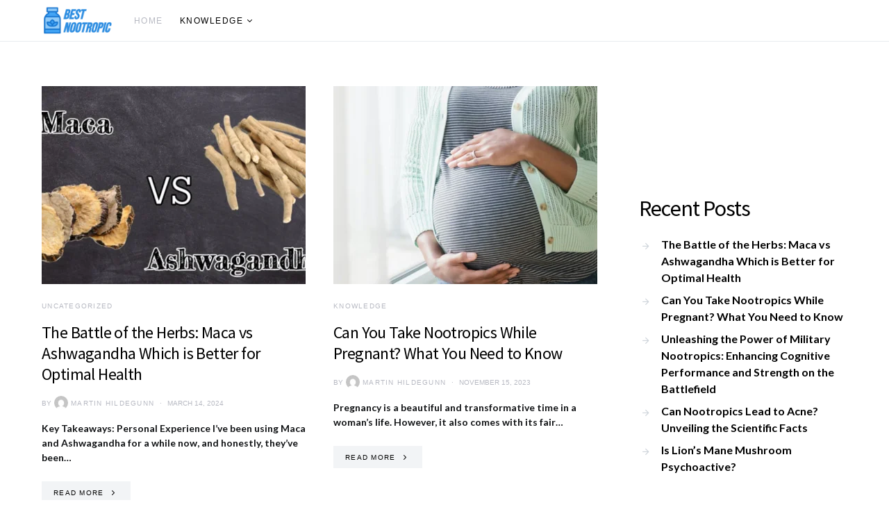

--- FILE ---
content_type: text/html; charset=UTF-8
request_url: https://bestnootropicsupplements.com/
body_size: 27672
content:
<!doctype html>
<html lang="en-US">
<head>
	<meta charset="UTF-8">
	<meta name="viewport" content="width=device-width, initial-scale=1">
	<link rel="profile" href="http://gmpg.org/xfn/11">

	<meta name='robots' content='index, follow, max-image-preview:large, max-snippet:-1, max-video-preview:-1' />

	<!-- This site is optimized with the Yoast SEO plugin v22.2 - https://yoast.com/wordpress/plugins/seo/ -->
	<title>Best Nootropic Supplements -</title>
	<link rel="canonical" href="https://bestnootropicsupplements.com/" />
	<link rel="next" href="https://bestnootropicsupplements.com/page/2/" />
	<meta property="og:locale" content="en_US" />
	<meta property="og:type" content="website" />
	<meta property="og:title" content="Best Nootropic Supplements" />
	<meta property="og:url" content="https://bestnootropicsupplements.com/" />
	<meta property="og:site_name" content="Best Nootropic Supplements" />
	<meta name="twitter:card" content="summary_large_image" />
	<script type="application/ld+json" class="yoast-schema-graph">{"@context":"https://schema.org","@graph":[{"@type":"CollectionPage","@id":"https://bestnootropicsupplements.com/","url":"https://bestnootropicsupplements.com/","name":"Best Nootropic Supplements -","isPartOf":{"@id":"https://bestnootropicsupplements.com/#website"},"breadcrumb":{"@id":"https://bestnootropicsupplements.com/#breadcrumb"},"inLanguage":"en-US"},{"@type":"BreadcrumbList","@id":"https://bestnootropicsupplements.com/#breadcrumb","itemListElement":[{"@type":"ListItem","position":1,"name":"Home"}]},{"@type":"WebSite","@id":"https://bestnootropicsupplements.com/#website","url":"https://bestnootropicsupplements.com/","name":"Best Nootropic Supplements","description":"","potentialAction":[{"@type":"SearchAction","target":{"@type":"EntryPoint","urlTemplate":"https://bestnootropicsupplements.com/?s={search_term_string}"},"query-input":"required name=search_term_string"}],"inLanguage":"en-US"}]}</script>
	<!-- / Yoast SEO plugin. -->


<link rel='dns-prefetch' href='//www.googletagmanager.com' />
<link rel="alternate" type="application/rss+xml" title="Best Nootropic Supplements &raquo; Feed" href="https://bestnootropicsupplements.com/feed/" />
<link rel="alternate" type="application/rss+xml" title="Best Nootropic Supplements &raquo; Comments Feed" href="https://bestnootropicsupplements.com/comments/feed/" />
<script>
window._wpemojiSettings = {"baseUrl":"https:\/\/s.w.org\/images\/core\/emoji\/14.0.0\/72x72\/","ext":".png","svgUrl":"https:\/\/s.w.org\/images\/core\/emoji\/14.0.0\/svg\/","svgExt":".svg","source":{"concatemoji":"https:\/\/bestnootropicsupplements.com\/wp-includes\/js\/wp-emoji-release.min.js?ver=6.4.7"}};
/*! This file is auto-generated */
!function(i,n){var o,s,e;function c(e){try{var t={supportTests:e,timestamp:(new Date).valueOf()};sessionStorage.setItem(o,JSON.stringify(t))}catch(e){}}function p(e,t,n){e.clearRect(0,0,e.canvas.width,e.canvas.height),e.fillText(t,0,0);var t=new Uint32Array(e.getImageData(0,0,e.canvas.width,e.canvas.height).data),r=(e.clearRect(0,0,e.canvas.width,e.canvas.height),e.fillText(n,0,0),new Uint32Array(e.getImageData(0,0,e.canvas.width,e.canvas.height).data));return t.every(function(e,t){return e===r[t]})}function u(e,t,n){switch(t){case"flag":return n(e,"\ud83c\udff3\ufe0f\u200d\u26a7\ufe0f","\ud83c\udff3\ufe0f\u200b\u26a7\ufe0f")?!1:!n(e,"\ud83c\uddfa\ud83c\uddf3","\ud83c\uddfa\u200b\ud83c\uddf3")&&!n(e,"\ud83c\udff4\udb40\udc67\udb40\udc62\udb40\udc65\udb40\udc6e\udb40\udc67\udb40\udc7f","\ud83c\udff4\u200b\udb40\udc67\u200b\udb40\udc62\u200b\udb40\udc65\u200b\udb40\udc6e\u200b\udb40\udc67\u200b\udb40\udc7f");case"emoji":return!n(e,"\ud83e\udef1\ud83c\udffb\u200d\ud83e\udef2\ud83c\udfff","\ud83e\udef1\ud83c\udffb\u200b\ud83e\udef2\ud83c\udfff")}return!1}function f(e,t,n){var r="undefined"!=typeof WorkerGlobalScope&&self instanceof WorkerGlobalScope?new OffscreenCanvas(300,150):i.createElement("canvas"),a=r.getContext("2d",{willReadFrequently:!0}),o=(a.textBaseline="top",a.font="600 32px Arial",{});return e.forEach(function(e){o[e]=t(a,e,n)}),o}function t(e){var t=i.createElement("script");t.src=e,t.defer=!0,i.head.appendChild(t)}"undefined"!=typeof Promise&&(o="wpEmojiSettingsSupports",s=["flag","emoji"],n.supports={everything:!0,everythingExceptFlag:!0},e=new Promise(function(e){i.addEventListener("DOMContentLoaded",e,{once:!0})}),new Promise(function(t){var n=function(){try{var e=JSON.parse(sessionStorage.getItem(o));if("object"==typeof e&&"number"==typeof e.timestamp&&(new Date).valueOf()<e.timestamp+604800&&"object"==typeof e.supportTests)return e.supportTests}catch(e){}return null}();if(!n){if("undefined"!=typeof Worker&&"undefined"!=typeof OffscreenCanvas&&"undefined"!=typeof URL&&URL.createObjectURL&&"undefined"!=typeof Blob)try{var e="postMessage("+f.toString()+"("+[JSON.stringify(s),u.toString(),p.toString()].join(",")+"));",r=new Blob([e],{type:"text/javascript"}),a=new Worker(URL.createObjectURL(r),{name:"wpTestEmojiSupports"});return void(a.onmessage=function(e){c(n=e.data),a.terminate(),t(n)})}catch(e){}c(n=f(s,u,p))}t(n)}).then(function(e){for(var t in e)n.supports[t]=e[t],n.supports.everything=n.supports.everything&&n.supports[t],"flag"!==t&&(n.supports.everythingExceptFlag=n.supports.everythingExceptFlag&&n.supports[t]);n.supports.everythingExceptFlag=n.supports.everythingExceptFlag&&!n.supports.flag,n.DOMReady=!1,n.readyCallback=function(){n.DOMReady=!0}}).then(function(){return e}).then(function(){var e;n.supports.everything||(n.readyCallback(),(e=n.source||{}).concatemoji?t(e.concatemoji):e.wpemoji&&e.twemoji&&(t(e.twemoji),t(e.wpemoji)))}))}((window,document),window._wpemojiSettings);
</script>

<link rel='alternate stylesheet' id='powerkit-icons-css' href='https://bestnootropicsupplements.com/wp-content/plugins/powerkit/assets/fonts/powerkit-icons.woff?ver=2.9.1' as='font' type='font/wof' crossorigin />
<link rel='stylesheet' id='powerkit-css' href='https://bestnootropicsupplements.com/wp-content/plugins/powerkit/assets/css/powerkit.css?ver=2.9.1' media='all' />
<style id='wp-emoji-styles-inline-css'>

	img.wp-smiley, img.emoji {
		display: inline !important;
		border: none !important;
		box-shadow: none !important;
		height: 1em !important;
		width: 1em !important;
		margin: 0 0.07em !important;
		vertical-align: -0.1em !important;
		background: none !important;
		padding: 0 !important;
	}
</style>
<link rel='stylesheet' id='wp-block-library-css' href='https://bestnootropicsupplements.com/wp-includes/css/dist/block-library/style.min.css?ver=6.4.7' media='all' />
<style id='classic-theme-styles-inline-css'>
/*! This file is auto-generated */
.wp-block-button__link{color:#fff;background-color:#32373c;border-radius:9999px;box-shadow:none;text-decoration:none;padding:calc(.667em + 2px) calc(1.333em + 2px);font-size:1.125em}.wp-block-file__button{background:#32373c;color:#fff;text-decoration:none}
</style>
<style id='global-styles-inline-css'>
body{--wp--preset--color--black: #000000;--wp--preset--color--cyan-bluish-gray: #abb8c3;--wp--preset--color--white: #ffffff;--wp--preset--color--pale-pink: #f78da7;--wp--preset--color--vivid-red: #cf2e2e;--wp--preset--color--luminous-vivid-orange: #ff6900;--wp--preset--color--luminous-vivid-amber: #fcb900;--wp--preset--color--light-green-cyan: #7bdcb5;--wp--preset--color--vivid-green-cyan: #00d084;--wp--preset--color--pale-cyan-blue: #8ed1fc;--wp--preset--color--vivid-cyan-blue: #0693e3;--wp--preset--color--vivid-purple: #9b51e0;--wp--preset--gradient--vivid-cyan-blue-to-vivid-purple: linear-gradient(135deg,rgba(6,147,227,1) 0%,rgb(155,81,224) 100%);--wp--preset--gradient--light-green-cyan-to-vivid-green-cyan: linear-gradient(135deg,rgb(122,220,180) 0%,rgb(0,208,130) 100%);--wp--preset--gradient--luminous-vivid-amber-to-luminous-vivid-orange: linear-gradient(135deg,rgba(252,185,0,1) 0%,rgba(255,105,0,1) 100%);--wp--preset--gradient--luminous-vivid-orange-to-vivid-red: linear-gradient(135deg,rgba(255,105,0,1) 0%,rgb(207,46,46) 100%);--wp--preset--gradient--very-light-gray-to-cyan-bluish-gray: linear-gradient(135deg,rgb(238,238,238) 0%,rgb(169,184,195) 100%);--wp--preset--gradient--cool-to-warm-spectrum: linear-gradient(135deg,rgb(74,234,220) 0%,rgb(151,120,209) 20%,rgb(207,42,186) 40%,rgb(238,44,130) 60%,rgb(251,105,98) 80%,rgb(254,248,76) 100%);--wp--preset--gradient--blush-light-purple: linear-gradient(135deg,rgb(255,206,236) 0%,rgb(152,150,240) 100%);--wp--preset--gradient--blush-bordeaux: linear-gradient(135deg,rgb(254,205,165) 0%,rgb(254,45,45) 50%,rgb(107,0,62) 100%);--wp--preset--gradient--luminous-dusk: linear-gradient(135deg,rgb(255,203,112) 0%,rgb(199,81,192) 50%,rgb(65,88,208) 100%);--wp--preset--gradient--pale-ocean: linear-gradient(135deg,rgb(255,245,203) 0%,rgb(182,227,212) 50%,rgb(51,167,181) 100%);--wp--preset--gradient--electric-grass: linear-gradient(135deg,rgb(202,248,128) 0%,rgb(113,206,126) 100%);--wp--preset--gradient--midnight: linear-gradient(135deg,rgb(2,3,129) 0%,rgb(40,116,252) 100%);--wp--preset--font-size--small: 13px;--wp--preset--font-size--medium: 20px;--wp--preset--font-size--large: 36px;--wp--preset--font-size--x-large: 42px;--wp--preset--spacing--20: 0.44rem;--wp--preset--spacing--30: 0.67rem;--wp--preset--spacing--40: 1rem;--wp--preset--spacing--50: 1.5rem;--wp--preset--spacing--60: 2.25rem;--wp--preset--spacing--70: 3.38rem;--wp--preset--spacing--80: 5.06rem;--wp--preset--shadow--natural: 6px 6px 9px rgba(0, 0, 0, 0.2);--wp--preset--shadow--deep: 12px 12px 50px rgba(0, 0, 0, 0.4);--wp--preset--shadow--sharp: 6px 6px 0px rgba(0, 0, 0, 0.2);--wp--preset--shadow--outlined: 6px 6px 0px -3px rgba(255, 255, 255, 1), 6px 6px rgba(0, 0, 0, 1);--wp--preset--shadow--crisp: 6px 6px 0px rgba(0, 0, 0, 1);}:where(.is-layout-flex){gap: 0.5em;}:where(.is-layout-grid){gap: 0.5em;}body .is-layout-flow > .alignleft{float: left;margin-inline-start: 0;margin-inline-end: 2em;}body .is-layout-flow > .alignright{float: right;margin-inline-start: 2em;margin-inline-end: 0;}body .is-layout-flow > .aligncenter{margin-left: auto !important;margin-right: auto !important;}body .is-layout-constrained > .alignleft{float: left;margin-inline-start: 0;margin-inline-end: 2em;}body .is-layout-constrained > .alignright{float: right;margin-inline-start: 2em;margin-inline-end: 0;}body .is-layout-constrained > .aligncenter{margin-left: auto !important;margin-right: auto !important;}body .is-layout-constrained > :where(:not(.alignleft):not(.alignright):not(.alignfull)){max-width: var(--wp--style--global--content-size);margin-left: auto !important;margin-right: auto !important;}body .is-layout-constrained > .alignwide{max-width: var(--wp--style--global--wide-size);}body .is-layout-flex{display: flex;}body .is-layout-flex{flex-wrap: wrap;align-items: center;}body .is-layout-flex > *{margin: 0;}body .is-layout-grid{display: grid;}body .is-layout-grid > *{margin: 0;}:where(.wp-block-columns.is-layout-flex){gap: 2em;}:where(.wp-block-columns.is-layout-grid){gap: 2em;}:where(.wp-block-post-template.is-layout-flex){gap: 1.25em;}:where(.wp-block-post-template.is-layout-grid){gap: 1.25em;}.has-black-color{color: var(--wp--preset--color--black) !important;}.has-cyan-bluish-gray-color{color: var(--wp--preset--color--cyan-bluish-gray) !important;}.has-white-color{color: var(--wp--preset--color--white) !important;}.has-pale-pink-color{color: var(--wp--preset--color--pale-pink) !important;}.has-vivid-red-color{color: var(--wp--preset--color--vivid-red) !important;}.has-luminous-vivid-orange-color{color: var(--wp--preset--color--luminous-vivid-orange) !important;}.has-luminous-vivid-amber-color{color: var(--wp--preset--color--luminous-vivid-amber) !important;}.has-light-green-cyan-color{color: var(--wp--preset--color--light-green-cyan) !important;}.has-vivid-green-cyan-color{color: var(--wp--preset--color--vivid-green-cyan) !important;}.has-pale-cyan-blue-color{color: var(--wp--preset--color--pale-cyan-blue) !important;}.has-vivid-cyan-blue-color{color: var(--wp--preset--color--vivid-cyan-blue) !important;}.has-vivid-purple-color{color: var(--wp--preset--color--vivid-purple) !important;}.has-black-background-color{background-color: var(--wp--preset--color--black) !important;}.has-cyan-bluish-gray-background-color{background-color: var(--wp--preset--color--cyan-bluish-gray) !important;}.has-white-background-color{background-color: var(--wp--preset--color--white) !important;}.has-pale-pink-background-color{background-color: var(--wp--preset--color--pale-pink) !important;}.has-vivid-red-background-color{background-color: var(--wp--preset--color--vivid-red) !important;}.has-luminous-vivid-orange-background-color{background-color: var(--wp--preset--color--luminous-vivid-orange) !important;}.has-luminous-vivid-amber-background-color{background-color: var(--wp--preset--color--luminous-vivid-amber) !important;}.has-light-green-cyan-background-color{background-color: var(--wp--preset--color--light-green-cyan) !important;}.has-vivid-green-cyan-background-color{background-color: var(--wp--preset--color--vivid-green-cyan) !important;}.has-pale-cyan-blue-background-color{background-color: var(--wp--preset--color--pale-cyan-blue) !important;}.has-vivid-cyan-blue-background-color{background-color: var(--wp--preset--color--vivid-cyan-blue) !important;}.has-vivid-purple-background-color{background-color: var(--wp--preset--color--vivid-purple) !important;}.has-black-border-color{border-color: var(--wp--preset--color--black) !important;}.has-cyan-bluish-gray-border-color{border-color: var(--wp--preset--color--cyan-bluish-gray) !important;}.has-white-border-color{border-color: var(--wp--preset--color--white) !important;}.has-pale-pink-border-color{border-color: var(--wp--preset--color--pale-pink) !important;}.has-vivid-red-border-color{border-color: var(--wp--preset--color--vivid-red) !important;}.has-luminous-vivid-orange-border-color{border-color: var(--wp--preset--color--luminous-vivid-orange) !important;}.has-luminous-vivid-amber-border-color{border-color: var(--wp--preset--color--luminous-vivid-amber) !important;}.has-light-green-cyan-border-color{border-color: var(--wp--preset--color--light-green-cyan) !important;}.has-vivid-green-cyan-border-color{border-color: var(--wp--preset--color--vivid-green-cyan) !important;}.has-pale-cyan-blue-border-color{border-color: var(--wp--preset--color--pale-cyan-blue) !important;}.has-vivid-cyan-blue-border-color{border-color: var(--wp--preset--color--vivid-cyan-blue) !important;}.has-vivid-purple-border-color{border-color: var(--wp--preset--color--vivid-purple) !important;}.has-vivid-cyan-blue-to-vivid-purple-gradient-background{background: var(--wp--preset--gradient--vivid-cyan-blue-to-vivid-purple) !important;}.has-light-green-cyan-to-vivid-green-cyan-gradient-background{background: var(--wp--preset--gradient--light-green-cyan-to-vivid-green-cyan) !important;}.has-luminous-vivid-amber-to-luminous-vivid-orange-gradient-background{background: var(--wp--preset--gradient--luminous-vivid-amber-to-luminous-vivid-orange) !important;}.has-luminous-vivid-orange-to-vivid-red-gradient-background{background: var(--wp--preset--gradient--luminous-vivid-orange-to-vivid-red) !important;}.has-very-light-gray-to-cyan-bluish-gray-gradient-background{background: var(--wp--preset--gradient--very-light-gray-to-cyan-bluish-gray) !important;}.has-cool-to-warm-spectrum-gradient-background{background: var(--wp--preset--gradient--cool-to-warm-spectrum) !important;}.has-blush-light-purple-gradient-background{background: var(--wp--preset--gradient--blush-light-purple) !important;}.has-blush-bordeaux-gradient-background{background: var(--wp--preset--gradient--blush-bordeaux) !important;}.has-luminous-dusk-gradient-background{background: var(--wp--preset--gradient--luminous-dusk) !important;}.has-pale-ocean-gradient-background{background: var(--wp--preset--gradient--pale-ocean) !important;}.has-electric-grass-gradient-background{background: var(--wp--preset--gradient--electric-grass) !important;}.has-midnight-gradient-background{background: var(--wp--preset--gradient--midnight) !important;}.has-small-font-size{font-size: var(--wp--preset--font-size--small) !important;}.has-medium-font-size{font-size: var(--wp--preset--font-size--medium) !important;}.has-large-font-size{font-size: var(--wp--preset--font-size--large) !important;}.has-x-large-font-size{font-size: var(--wp--preset--font-size--x-large) !important;}
.wp-block-navigation a:where(:not(.wp-element-button)){color: inherit;}
:where(.wp-block-post-template.is-layout-flex){gap: 1.25em;}:where(.wp-block-post-template.is-layout-grid){gap: 1.25em;}
:where(.wp-block-columns.is-layout-flex){gap: 2em;}:where(.wp-block-columns.is-layout-grid){gap: 2em;}
.wp-block-pullquote{font-size: 1.5em;line-height: 1.6;}
</style>
<link rel='stylesheet' id='dashicons-css' href='https://bestnootropicsupplements.com/wp-includes/css/dashicons.min.css?ver=6.4.7' media='all' />
<link rel='stylesheet' id='post-views-counter-frontend-css' href='https://bestnootropicsupplements.com/wp-content/plugins/post-views-counter/css/frontend.min.css?ver=1.4.4' media='all' />
<link rel='stylesheet' id='powerkit-author-box-css' href='https://bestnootropicsupplements.com/wp-content/plugins/powerkit/modules/author-box/public/css/public-powerkit-author-box.css?ver=2.9.1' media='all' />
<link rel='stylesheet' id='powerkit-basic-elements-css' href='https://bestnootropicsupplements.com/wp-content/plugins/powerkit/modules/basic-elements/public/css/public-powerkit-basic-elements.css?ver=2.9.1' media='screen' />
<link rel='stylesheet' id='powerkit-coming-soon-css' href='https://bestnootropicsupplements.com/wp-content/plugins/powerkit/modules/coming-soon/public/css/public-powerkit-coming-soon.css?ver=2.9.1' media='all' />
<link rel='stylesheet' id='powerkit-content-formatting-css' href='https://bestnootropicsupplements.com/wp-content/plugins/powerkit/modules/content-formatting/public/css/public-powerkit-content-formatting.css?ver=2.9.1' media='all' />
<link rel='stylesheet' id='powerkit-сontributors-css' href='https://bestnootropicsupplements.com/wp-content/plugins/powerkit/modules/contributors/public/css/public-powerkit-contributors.css?ver=2.9.1' media='all' />
<link rel='stylesheet' id='powerkit-facebook-css' href='https://bestnootropicsupplements.com/wp-content/plugins/powerkit/modules/facebook/public/css/public-powerkit-facebook.css?ver=2.9.1' media='all' />
<link rel='stylesheet' id='powerkit-featured-categories-css' href='https://bestnootropicsupplements.com/wp-content/plugins/powerkit/modules/featured-categories/public/css/public-powerkit-featured-categories.css?ver=2.9.1' media='all' />
<link rel='stylesheet' id='powerkit-inline-posts-css' href='https://bestnootropicsupplements.com/wp-content/plugins/powerkit/modules/inline-posts/public/css/public-powerkit-inline-posts.css?ver=2.9.1' media='all' />
<link rel='stylesheet' id='powerkit-instagram-css' href='https://bestnootropicsupplements.com/wp-content/plugins/powerkit/modules/instagram/public/css/public-powerkit-instagram.css?ver=2.9.1' media='all' />
<link rel='stylesheet' id='powerkit-justified-gallery-css' href='https://bestnootropicsupplements.com/wp-content/plugins/powerkit/modules/justified-gallery/public/css/public-powerkit-justified-gallery.css?ver=2.9.1' media='all' />
<link rel='stylesheet' id='powerkit-lazyload-css' href='https://bestnootropicsupplements.com/wp-content/plugins/powerkit/modules/lazyload/public/css/public-powerkit-lazyload.css?ver=2.9.1' media='all' />
<link rel='stylesheet' id='glightbox-css' href='https://bestnootropicsupplements.com/wp-content/plugins/powerkit/modules/lightbox/public/css/glightbox.min.css?ver=2.9.1' media='all' />
<link rel='stylesheet' id='powerkit-lightbox-css' href='https://bestnootropicsupplements.com/wp-content/plugins/powerkit/modules/lightbox/public/css/public-powerkit-lightbox.css?ver=2.9.1' media='all' />
<link rel='stylesheet' id='powerkit-opt-in-forms-css' href='https://bestnootropicsupplements.com/wp-content/plugins/powerkit/modules/opt-in-forms/public/css/public-powerkit-opt-in-forms.css?ver=2.9.1' media='all' />
<link rel='stylesheet' id='powerkit-pinterest-css' href='https://bestnootropicsupplements.com/wp-content/plugins/powerkit/modules/pinterest/public/css/public-powerkit-pinterest.css?ver=2.9.1' media='all' />
<link rel='stylesheet' id='powerkit-scroll-to-top-css' href='https://bestnootropicsupplements.com/wp-content/plugins/powerkit/modules/scroll-to-top/public/css/public-powerkit-scroll-to-top.css?ver=2.9.1' media='all' />
<link rel='stylesheet' id='powerkit-share-buttons-css' href='https://bestnootropicsupplements.com/wp-content/plugins/powerkit/modules/share-buttons/public/css/public-powerkit-share-buttons.css?ver=2.9.1' media='all' />
<link rel='stylesheet' id='powerkit-slider-gallery-css' href='https://bestnootropicsupplements.com/wp-content/plugins/powerkit/modules/slider-gallery/public/css/public-powerkit-slider-gallery.css?ver=2.9.1' media='all' />
<link rel='stylesheet' id='powerkit-social-links-css' href='https://bestnootropicsupplements.com/wp-content/plugins/powerkit/modules/social-links/public/css/public-powerkit-social-links.css?ver=2.9.1' media='all' />
<link rel='stylesheet' id='powerkit-twitter-css' href='https://bestnootropicsupplements.com/wp-content/plugins/powerkit/modules/twitter/public/css/public-powerkit-twitter.css?ver=2.9.1' media='all' />
<link rel='stylesheet' id='powerkit-widget-about-css' href='https://bestnootropicsupplements.com/wp-content/plugins/powerkit/modules/widget-about/public/css/public-powerkit-widget-about.css?ver=2.9.1' media='all' />
<link rel='stylesheet' id='csco-styles-css' href='https://bestnootropicsupplements.com/wp-content/themes/overflow/style.css?ver=1.5.5' media='all' />
<style id='csco-styles-inline-css'>
.searchwp-live-search-no-min-chars:after { content: "Continue typing" }
		.design-heading-stroke-zigzag .title-stroke:after,
		.design-title-stroke-zigzag .title-stroke-block:after {
			background: url("data:image/svg+xml,%3Csvg width='490px' height='11px' viewBox='0 0 490 11' version='1.1' xmlns='http://www.w3.org/2000/svg' xmlns:xlink='http://www.w3.org/1999/xlink'%3E%3Cg id='zigzag-wrap' stroke='none' stroke-width='1' fill='none' fill-rule='evenodd'%3E%3Cg id='widget-zigzag' stroke='%234085a0' stroke-width='2'%3E%3Cpolyline id='zigzag' points='0 0 7.36925 7 14.7385 0 22.106 7 29.47525 0 36.84275 7 44.21025 0 51.5795 7 58.94875 0 66.318 7 73.68725 0 81.05475 7 88.424 0 95.79325 7 103.1625 0 110.5335 7 117.90275 0 125.27025 7 132.6395 0 140.00875 7 147.37975 0 154.749 7 162.12 0 163 0 170.36925 7 177.7385 0 185.106 7 192.47525 0 199.84275 7 207.21025 0 214.5795 7 221.94875 0 229.318 7 236.68725 0 244.05475 7 251.424 0 258.79325 7 266.1625 0 273.5335 7 280.90275 0 288.27025 7 295.6395 0 303.00875 7 310.37975 0 317.749 7 325.12 0 326 0 333.36925 7 340.7385 0 348.106 7 355.47525 0 362.84275 7 370.21025 0 377.5795 7 384.94875 0 392.318 7 399.68725 0 407.05475 7 414.424 0 421.79325 7 429.1625 0 436.5335 7 443.90275 0 451.27025 7 458.6395 0 466.00875 7 473.37975 0 480.749 7 488.12 0'%3E%3C/polyline%3E%3C/g%3E%3C/g%3E%3C/svg%3E") repeat-x 0 center;
			background-size: 490px 13px;
		}
		.design-heading-stroke-wave .title-stroke:after,
		.design-title-stroke-wave .title-stroke-block:after {
			background: url("data:image/svg+xml,%3Csvg width='366px' height='7px' viewBox='0 0 366 7' version='1.1' xmlns='http://www.w3.org/2000/svg' xmlns:xlink='http://www.w3.org/1999/xlink'%3E%3Cg stroke='none' stroke-width='1' fill='none' fill-rule='evenodd'%3E%3Cpath d='M0,1 C4.67536714,1 4.67536714,6 9.35073428,6 C14.0261014,6 14.0261014,1 18.7014686,1 L19.2857143,1 C23.9610814,1 23.9610814,6 28.6364486,6 C33.3118157,6 33.3118157,1 37.9871829,1 L38.5714286,1 C43.2467957,1 43.2467957,6 47.9221629,6 C52.59753,6 52.59753,1 57.2728971,1 L57.8571429,1 C62.53251,1 62.53251,6 67.2078771,6 C71.8832443,6 71.8832443,1 76.5586114,1 L77.1428571,1 C81.8182243,1 81.8182243,6 86.4935914,6 C91.1689586,6 91.1689586,1 95.8443257,1 L96.4285714,1 C101.103939,1 101.103939,6 105.779306,6 C110.454673,6 110.454673,1 115.13004,1 L115.714286,1 C120.389653,1 120.389653,6 125.06502,6 C129.740387,6 129.740387,1 134.415754,1 L135,1 C139.675367,1 139.675367,6 144.350734,6 C149.026101,6 149.026101,1 153.701469,1 L154.285714,1 C158.961081,1 158.961081,6 163.636449,6 C168.311816,6 168.311816,1 172.987183,1 L173.571429,1 C178.246796,1 178.246796,6 182.922163,6 C187.59753,6 187.59753,1 192.272897,1 L192.857143,1 C197.53251,1 197.53251,6 202.207877,6 C206.883244,6 206.883244,1 211.558611,1 L212.142857,1 C216.818224,1 216.818224,6 221.493591,6 C226.168959,6 226.168959,1 230.844326,1 L231.428571,1 C236.103939,1 236.103939,6 240.779306,6 C245.454673,6 245.454673,1 250.13004,1 L250.714286,1 C255.389653,1 255.389653,6 260.06502,6 C264.740387,6 264.740387,1 269.415754,1 L270,1 C274.675367,1 274.675367,6 279.350734,6 C284.026101,6 284.026101,1 288.701469,1 L289.285714,1 C293.961081,1 293.961081,6 298.636449,6 C303.311816,6 303.311816,1 307.987183,1 L308.571429,1 C313.246796,1 313.246796,6 317.922163,6 C322.59753,6 322.59753,1 327.272897,1 L327.857143,1 C332.53251,1 332.53251,6 337.207877,6 C341.883244,6 341.883244,1 346.558611,1 L347.142857,1 C351.818224,1 351.818224,6 356.493591,6 C361.168959,6 361.168959,1 365.844326,1' stroke='%234085a0' stroke-width='2' fill-rule='nonzero'%3E%3C/path%3E%3C/g%3E%3C/svg%3E") repeat-x 0 center;
			background-size: 366px 7px;
		}
		.design-heading-stroke-brush .title-stroke:after,
		.design-title-stroke-brush .title-stroke-block:after {
			background: url("data:image/svg+xml,%3Csvg width='300px' height='18px' viewBox='0 0 300 18' version='1.1' xmlns='http://www.w3.org/2000/svg' xmlns:xlink='http://www.w3.org/1999/xlink'%3E%3Cg stroke='none' stroke-width='1' fill='none' fill-rule='evenodd'%3E%3Cg transform='translate(-810.000000, -704.000000)' fill='%234085a0' fill-rule='nonzero'%3E%3Cg id='content'%3E%3Cg transform='translate(560.000000, 531.000000)'%3E%3Cg id='stroke' transform='translate(250.000000, 173.000000)'%3E%3Cpath d='M256.097561,2.72718996 C250.023068,3.71275742 244.561866,4.90123583 237.392212,5.62591779 C236.676707,5.77085419 235.099676,6.77091529 237.523632,6.40857431 C216.832391,9.68413676 194.914571,9.08989756 174.106513,9.53920037 C176.253029,10.0609714 180.151802,9.80008588 183.393478,9.82907316 C138.272848,11.3943862 94.9044754,9.94502227 53.5804032,15.1337451 C36.4958928,17.2932973 24.0402626,18.3223457 10.5332779,16.9164627 C2.75033428,16.1048189 -5.16402865,9.62616221 4.37117245,5.71287963 C13.9063735,1.79959705 41.022558,1.91554616 57.5813911,1.29231968 C126.269884,-1.25856082 199.119989,0.364726771 256.097561,2.72718996 Z' id='Shape'%3E%3C/path%3E%3Cpath d='M294.032432,7.40292078 C292.719275,7.2993566 291.391528,7.24017707 290.063781,7.19579242 L289.844921,7.19579242 C282.257793,6.95907429 274.451806,7.50648497 267.010585,6.30809944 C272.511252,6.18974037 275.852507,6.75194593 282.359928,6.55961245 C281.820074,6.55961245 281.046771,6.55961245 280.973818,6.85551011 C283.614722,5.89384271 288.094046,7.86156216 289.728196,6.4264585 C290.428546,6.4264585 290.092962,6.95907429 289.728196,7.19579242 L289.917874,7.19579242 C291.654159,7.04784359 294.368017,7.44730543 295.258045,6.85551011 C292.806819,5.98261201 288.094046,6.47084315 285.467732,5.71630412 C289.523927,5.61273994 290.866265,5.71630412 292.442053,5.58315017 C290.661997,5.15409856 294.251292,5.58315017 293.813573,5.0357395 C287.165879,4.3811854 280.478862,4.23775856 273.809818,4.60668789 C273.809818,4.19243116 274.991659,4.38476464 274.714437,3.79296932 C271.762617,3.99467781 268.797921,3.87065973 265.872515,3.42309724 C266.689591,3.26035353 268.615554,3.68940514 268.644735,3.1124047 C266.120556,3.1124047 265.726609,2.84609681 264.004915,3.46748189 C266.105966,2.52060938 258.766878,2.96445587 260.284304,3.27514841 C261.34942,3.45268701 263.88819,2.72773774 263.552605,3.74858467 C261.699595,3.24555865 258.081119,3.74858467 256.563693,3.08281493 C258.022756,2.66855821 259.642316,3.82255909 259.350504,2.77212239 C254.652321,3.12719958 247.605046,2.10635265 245.401861,2.77212239 C246.218936,2.90527634 248.115718,2.40225031 248.203262,2.97925075 C245.445633,3.63022561 241.374847,2.3282759 244.468061,2.52060938 C242.758372,2.33901762 241.030581,2.45915324 239.36134,2.87568657 C239.463474,2.46142985 240.0471,2.4170452 238.879849,2.35786566 C232.551321,2.05768558 226.209327,2.26050232 219.91203,2.96445587 C219.91203,2.5058145 219.532673,2.29868613 218.963639,2.19512195 L218.000657,2.3282759 C217.869341,3.60063584 217.738026,4.87299578 217.548347,6.13056084 C217.548347,6.61879198 216.67291,7.61004915 216.585366,8.11307517 C244.307564,6.63358687 260.269713,7.93553657 280.623643,8.11307517 C280.545219,8.07494442 280.485412,8.00617712 280.457908,7.92251199 C280.430405,7.83884686 280.43756,7.74744615 280.477736,7.66922868 C283.285494,7.68235381 286.088896,7.89493428 288.867349,8.30540865 C287.525011,8.54212678 283.775219,8.03910076 285.146738,8.30540865 C288.415039,8.79363979 292.879772,7.81717751 296.308571,8.63089608 C292.850591,8.92679374 289.830331,8.63089608 287.96273,9.3114607 C291.858428,9.3114607 297.621727,10.2583332 300,8.03910076 C298.643071,8.51253701 292.690094,7.2993566 294.032432,7.40292078 Z M284.679838,5.71630412 L280.959227,5.71630412 C281.03218,5.49438087 280.769549,5.4647911 280.492327,5.4647911 C279.17917,5.27245763 284.081622,5.39081669 284.679838,5.71630412 Z M270.220523,4.1628414 C270.36643,4.91738043 266.2081,3.9853028 264.180002,4.26640558 C265.770381,3.39350748 268.002747,4.45873906 270.220523,4.1628414 Z M226.536176,4.1628414 C224.829072,4.1628414 223.3846,4.28120046 222.815565,4.1628414 C219.605626,3.86694374 223.734775,3.8077642 223.267875,3.8965335 C226.034841,3.50936401 228.821291,3.28214195 231.613715,3.21596888 C231.453218,3.67461026 231.993072,3.70420002 232.562106,3.73378979 C230.388102,5.19848321 227.09062,2.68335309 226.536176,4.1628414 Z M233.043597,4.04448233 C234.270579,3.78478851 235.537226,3.78478851 236.764208,4.04448233 C235.541929,4.35752351 234.260883,4.34733543 233.043597,4.01489257 L233.043597,4.04448233 Z M237.683417,3.95571303 C237.187336,3.08281493 242.556688,4.69545719 241.841747,3.34912283 C243.052769,3.24555865 244.161657,3.21596888 243.723938,4.10366186 C244.657739,3.26035353 246.321071,4.51791859 250.23136,3.9853028 C247.984403,3.61543072 243.884435,3.64502049 249.282969,3.46748189 C250.674394,3.60769262 252.072251,3.67189656 253.47048,3.65981537 C253.47048,4.25161069 251.500744,3.8077642 250.69826,3.97050792 C251.705013,4.53271347 257.730944,4.19243116 253.95197,3.97050792 C256.797143,3.03843028 264.165412,4.69545719 255.80498,3.97050792 C258.095709,5.0357395 263.42129,4.26640558 266.529094,4.82861113 C256.840915,5.27245763 247.152737,4.36996976 237.683417,3.92612327 L237.683417,3.95571303 Z'%3E%3C/path%3E%3C/g%3E%3C/g%3E%3C/g%3E%3C/g%3E%3C/g%3E%3C/svg%3E") repeat-x 0 center;
			background-size: contain;
		}
		
</style>
<link rel='stylesheet' id='searchwp-live-search-css' href='https://bestnootropicsupplements.com/wp-content/plugins/searchwp-live-ajax-search/assets/styles/style.css?ver=1.7.6' media='all' />
<script src="https://bestnootropicsupplements.com/wp-includes/js/jquery/jquery.min.js?ver=3.7.1" id="jquery-core-js"></script>
<script src="https://bestnootropicsupplements.com/wp-includes/js/jquery/jquery-migrate.min.js?ver=3.4.1" id="jquery-migrate-js"></script>

<!-- Google Analytics snippet added by Site Kit -->
<script src="https://www.googletagmanager.com/gtag/js?id=G-55RW7RXVEX" id="google_gtagjs-js" async></script>
<script id="google_gtagjs-js-after">
window.dataLayer = window.dataLayer || [];function gtag(){dataLayer.push(arguments);}
gtag('set', 'linker', {"domains":["bestnootropicsupplements.com"]} );
gtag("js", new Date());
gtag("set", "developer_id.dZTNiMT", true);
gtag("config", "G-55RW7RXVEX");
</script>

<!-- End Google Analytics snippet added by Site Kit -->
<link rel="https://api.w.org/" href="https://bestnootropicsupplements.com/wp-json/" /><link rel="EditURI" type="application/rsd+xml" title="RSD" href="https://bestnootropicsupplements.com/xmlrpc.php?rsd" />
<meta name="generator" content="WordPress 6.4.7" />
<meta name="generator" content="Site Kit by Google 1.122.0" /><link rel="icon" href="https://bestnootropicsupplements.com/wp-content/uploads/2023/03/cropped-supplement-1-32x32.png" sizes="32x32" />
<link rel="icon" href="https://bestnootropicsupplements.com/wp-content/uploads/2023/03/cropped-supplement-1-192x192.png" sizes="192x192" />
<link rel="apple-touch-icon" href="https://bestnootropicsupplements.com/wp-content/uploads/2023/03/cropped-supplement-1-180x180.png" />
<meta name="msapplication-TileImage" content="https://bestnootropicsupplements.com/wp-content/uploads/2023/03/cropped-supplement-1-270x270.png" />
<style id="kirki-inline-styles">a:hover, .entry-content a, .must-log-in a, blockquote:before, .cs-bg-dark .pk-social-links-scheme-bold:not(.pk-social-links-scheme-light-rounded) .pk-social-links-link .pk-social-links-icon, .navbar-follow-title, .subscribe-title, .trending-title{color:#4085a0;}.cs-bg-dark .pk-social-links-scheme-light-rounded .pk-social-links-link:hover .pk-social-links-icon, article .cs-overlay .post-categories a:hover, .post-format-icon > a:hover, .cs-list-articles > li > a:hover:before, .design-heading-stroke-line .title-stroke:after, .design-title-stroke-line .title-stroke-block:after, .pk-bg-primary, .pk-button-primary, .pk-badge-primary, h2.pk-heading-numbered:before, .pk-post-item .pk-post-thumbnail a:hover .pk-post-number, .cs-trending-post .cs-post-thumbnail a:hover .cs-post-number, .cs-video-tools .cs-player-control:hover{background-color:#4085a0;}.design-border-radius .pk-widget-posts-template-default .pk-post-item .pk-post-thumbnail a:hover:after, .cs-trending-post .cs-post-thumbnail a:hover:after, .navbar-follow-instagram .navbar-follow-avatar-link:hover:after, .widget .pk-instagram-feed .pk-avatar-link:hover:after, .widget .pk-twitter-link:hover:after{background:linear-gradient(-45deg, #4085a0, #FFFFFF);}.design-heading-stroke-dotted .title-stroke:after, .design-title-stroke-dotted .title-stroke-block:after{background-image:radial-gradient(circle, #4085a0 1.5px, transparent 2px);}.cs-overlay-background:after, .cs-overlay-hover:hover .cs-overlay-background:after, .cs-overlay-hover:focus .cs-overlay-background:after, .gallery-type-justified .gallery-item > .caption, .pk-zoom-icon-popup:after, .pk-widget-posts .pk-post-thumbnail:hover a:after{background-color:rgba(60, 58, 58, 0.36);}.navbar-primary, .offcanvas-header{background-color:#ffffff;}.navbar-nav .sub-menu, .navbar-nav .cs-mega-menu-has-categories .cs-mm-categories, .navbar-primary .navbar-dropdown-container{background-color:#ededed;}.navbar-nav > li.menu-item-has-children > .sub-menu:after, .navbar-primary .navbar-dropdown-container:after{border-bottom-color:#ededed;}button, input[type="button"], input[type="reset"], input[type="submit"], .wp-block-button:not(.is-style-squared) .wp-block-button__link, .button, .archive-wrap .more-link, .pk-button, .pk-scroll-to-top, .cs-overlay .post-categories a, .site-search [type="search"], .subcategories .cs-nav-link, .post-header .pk-share-buttons-wrap .pk-share-buttons-link, .pk-dropcap-borders:first-letter, .pk-dropcap-bg-inverse:first-letter, .pk-dropcap-bg-light:first-letter, .widget-area .pk-subscribe-with-name input[type="text"], .widget-area .pk-subscribe-with-name button, .widget-area .pk-subscribe-with-bg input[type="text"], .widget-area .pk-subscribe-with-bg button, .footer-instagram .instagram-username{-webkit-border-radius:0;-moz-border-radius:0;border-radius:0;}.cs-input-group input[type="search"], .pk-subscribe-form-wrap input[type="text"]:first-child{border-top-left-radius:0;border-bottom-left-radius:0;}body{font-family:Lato;font-size:1rem;font-weight:400;letter-spacing:0px;}.cs-font-primary, button, .button, input[type="button"], input[type="reset"], input[type="submit"], .no-comments, .text-action, .cs-link-more, .archive-wrap .more-link, .share-total, .nav-links, .comment-reply-link, .post-tags a, .post-sidebar-tags a, .tagcloud a, .meta-author a, .post-categories a, .read-more, .navigation.pagination .nav-links > span, .navigation.pagination .nav-links > a, .subcategories .cs-nav-link, .entry-meta-details .pk-share-buttons-count, .entry-meta-details .pk-share-buttons-label, .pk-font-primary, .navbar-dropdown-btn-follow, .footer-instagram .instagram-username, .navbar-follow-instagram .navbar-follow-text, .navbar-follow-youtube .navbar-follow-text, .navbar-follow-facebook .navbar-follow-text, .pk-twitter-counters .number, .pk-instagram-counters .number, .navbar-follow .navbar-follow-counters .number{font-family:-apple-system, BlinkMacSystemFont, "Segoe UI", Roboto, Oxygen-Sans, Ubuntu, Cantarell, "Helvetica Neue", sans-serif;font-size:0.625rem;font-weight:400;letter-spacing:0.125em;text-transform:uppercase;}input[type="text"], input[type="email"], input[type="url"], input[type="password"], input[type="search"], input[type="number"], input[type="tel"], input[type="range"], input[type="date"], input[type="month"], input[type="week"], input[type="time"], input[type="datetime"], input[type="datetime-local"], input[type="color"], select, textarea, label, .cs-font-secondary, .post-meta, .archive-count, .page-subtitle, .site-description, figcaption, .wp-block-image figcaption, .wp-block-audio figcaption, .wp-block-embed figcaption, .wp-block-pullquote cite, .wp-block-pullquote footer, .wp-block-pullquote .wp-block-pullquote__citation, .post-format-icon, .comment-metadata, .says, .logged-in-as, .must-log-in, .wp-caption-text, .widget_rss ul li .rss-date, blockquote cite, .wp-block-quote cite, div[class*="meta-"], span[class*="meta-"], .navbar-brand .tagline, small, .post-sidebar-shares .total-shares, .cs-breadcrumbs, .cs-homepage-category-count, .navbar-follow-counters, .searchwp-live-search-no-results em, .searchwp-live-search-no-min-chars:after, .pk-font-secondary, .pk-instagram-counters, .pk-twitter-counters, .pk-post-item .pk-post-number, .footer-copyright, .cs-trending-posts .cs-post-number, .pk-instagram-item .pk-instagram-data .pk-meta, .navbar-follow-button .navbar-follow-text{font-family:-apple-system, BlinkMacSystemFont, "Segoe UI", Roboto, Oxygen-Sans, Ubuntu, Cantarell, "Helvetica Neue", sans-serif;font-size:0.625rem;font-weight:400;letter-spacing:0px;text-transform:uppercase;}.entry-content{font-family:-apple-system, BlinkMacSystemFont, "Segoe UI", Roboto, Oxygen-Sans, Ubuntu, Cantarell, "Helvetica Neue", sans-serif;font-size:1.15rem;letter-spacing:inherit;}.navbar-follow-title, .subscribe-title, .trending-title{font-family:Shadows Into Light;font-size:1.3rem;font-weight:400;letter-spacing:0px;line-height:1;text-transform:none;}.site-title{font-family:-apple-system, BlinkMacSystemFont, "Segoe UI", Roboto, Oxygen-Sans, Ubuntu, Cantarell, "Helvetica Neue", sans-serif;font-size:2rem;font-weight:600;letter-spacing:-0.15em;text-transform:uppercase;}.footer-title{font-family:-apple-system, BlinkMacSystemFont, "Segoe UI", Roboto, Oxygen-Sans, Ubuntu, Cantarell, "Helvetica Neue", sans-serif;font-size:3rem;font-weight:600;letter-spacing:-0.15em;text-transform:uppercase;}h1, h2, h3, h4, h5, h6, .h1, .h2, .h3, .h4, .h5, .h6, .comment-author .fn, blockquote, .pk-font-heading, .post-sidebar-date .reader-text, .wp-block-quote, .wp-block-cover .wp-block-cover-image-text, .wp-block-cover .wp-block-cover-text, .wp-block-cover h2, .wp-block-cover-image .wp-block-cover-image-text, .wp-block-cover-image .wp-block-cover-text, .wp-block-cover-image h2, .wp-block-pullquote p, p.has-drop-cap:not(:focus):first-letter, .pk-font-heading{font-family:Source Sans Pro;font-weight:400;letter-spacing:-0.025em;text-transform:none;}.title-block, .pk-font-block{font-family:-apple-system, BlinkMacSystemFont, "Segoe UI", Roboto, Oxygen-Sans, Ubuntu, Cantarell, "Helvetica Neue", sans-serif;font-size:0.75rem;font-weight:600;letter-spacing:0.125em;text-transform:uppercase;color:#000000;}.navbar-nav > li > a, .cs-mega-menu-child > a, .widget_archive li, .widget_categories li, .widget_meta li a, .widget_nav_menu .menu > li > a, .widget_pages .page_item a{font-family:-apple-system, BlinkMacSystemFont, "Segoe UI", Roboto, Oxygen-Sans, Ubuntu, Cantarell, "Helvetica Neue", sans-serif;font-size:0.75rem;font-weight:400;letter-spacing:0.125em;text-transform:uppercase;}.navbar-nav .sub-menu > li > a, .widget_categories .children li a, .widget_nav_menu .sub-menu > li > a{font-family:-apple-system, BlinkMacSystemFont, "Segoe UI", Roboto, Oxygen-Sans, Ubuntu, Cantarell, "Helvetica Neue", sans-serif;font-size:0.625rem;font-weight:400;letter-spacing:0.075em;text-transform:uppercase;}.navbar-primary .navbar-wrap, .navbar-primary .navbar-content{height:60px;}.offcanvas-header{flex:0 0 60px;}.post-sidebar-shares{top:calc( 60px + 20px );}.admin-bar .post-sidebar-shares{top:calc( 60px + 52px );}.header-large .post-sidebar-shares{top:calc( 60px * 2 + 52px );}.header-large.admin-bar .post-sidebar-shares{top:calc( 60px * 2 + 52px );}@media (max-width: 599px){.pk-subscribe-with-name input[type="text"], .pk-subscribe-with-bg input[type="text"]{-webkit-border-radius:0;-moz-border-radius:0;border-radius:0;}}/* latin-ext */
@font-face {
  font-family: 'Lato';
  font-style: italic;
  font-weight: 400;
  font-display: swap;
  src: url(https://bestnootropicsupplements.com/wp-content/fonts/lato/font) format('woff');
  unicode-range: U+0100-02BA, U+02BD-02C5, U+02C7-02CC, U+02CE-02D7, U+02DD-02FF, U+0304, U+0308, U+0329, U+1D00-1DBF, U+1E00-1E9F, U+1EF2-1EFF, U+2020, U+20A0-20AB, U+20AD-20C0, U+2113, U+2C60-2C7F, U+A720-A7FF;
}
/* latin */
@font-face {
  font-family: 'Lato';
  font-style: italic;
  font-weight: 400;
  font-display: swap;
  src: url(https://bestnootropicsupplements.com/wp-content/fonts/lato/font) format('woff');
  unicode-range: U+0000-00FF, U+0131, U+0152-0153, U+02BB-02BC, U+02C6, U+02DA, U+02DC, U+0304, U+0308, U+0329, U+2000-206F, U+20AC, U+2122, U+2191, U+2193, U+2212, U+2215, U+FEFF, U+FFFD;
}
/* latin-ext */
@font-face {
  font-family: 'Lato';
  font-style: italic;
  font-weight: 700;
  font-display: swap;
  src: url(https://bestnootropicsupplements.com/wp-content/fonts/lato/font) format('woff');
  unicode-range: U+0100-02BA, U+02BD-02C5, U+02C7-02CC, U+02CE-02D7, U+02DD-02FF, U+0304, U+0308, U+0329, U+1D00-1DBF, U+1E00-1E9F, U+1EF2-1EFF, U+2020, U+20A0-20AB, U+20AD-20C0, U+2113, U+2C60-2C7F, U+A720-A7FF;
}
/* latin */
@font-face {
  font-family: 'Lato';
  font-style: italic;
  font-weight: 700;
  font-display: swap;
  src: url(https://bestnootropicsupplements.com/wp-content/fonts/lato/font) format('woff');
  unicode-range: U+0000-00FF, U+0131, U+0152-0153, U+02BB-02BC, U+02C6, U+02DA, U+02DC, U+0304, U+0308, U+0329, U+2000-206F, U+20AC, U+2122, U+2191, U+2193, U+2212, U+2215, U+FEFF, U+FFFD;
}
/* latin-ext */
@font-face {
  font-family: 'Lato';
  font-style: normal;
  font-weight: 300;
  font-display: swap;
  src: url(https://bestnootropicsupplements.com/wp-content/fonts/lato/font) format('woff');
  unicode-range: U+0100-02BA, U+02BD-02C5, U+02C7-02CC, U+02CE-02D7, U+02DD-02FF, U+0304, U+0308, U+0329, U+1D00-1DBF, U+1E00-1E9F, U+1EF2-1EFF, U+2020, U+20A0-20AB, U+20AD-20C0, U+2113, U+2C60-2C7F, U+A720-A7FF;
}
/* latin */
@font-face {
  font-family: 'Lato';
  font-style: normal;
  font-weight: 300;
  font-display: swap;
  src: url(https://bestnootropicsupplements.com/wp-content/fonts/lato/font) format('woff');
  unicode-range: U+0000-00FF, U+0131, U+0152-0153, U+02BB-02BC, U+02C6, U+02DA, U+02DC, U+0304, U+0308, U+0329, U+2000-206F, U+20AC, U+2122, U+2191, U+2193, U+2212, U+2215, U+FEFF, U+FFFD;
}
/* latin-ext */
@font-face {
  font-family: 'Lato';
  font-style: normal;
  font-weight: 400;
  font-display: swap;
  src: url(https://bestnootropicsupplements.com/wp-content/fonts/lato/font) format('woff');
  unicode-range: U+0100-02BA, U+02BD-02C5, U+02C7-02CC, U+02CE-02D7, U+02DD-02FF, U+0304, U+0308, U+0329, U+1D00-1DBF, U+1E00-1E9F, U+1EF2-1EFF, U+2020, U+20A0-20AB, U+20AD-20C0, U+2113, U+2C60-2C7F, U+A720-A7FF;
}
/* latin */
@font-face {
  font-family: 'Lato';
  font-style: normal;
  font-weight: 400;
  font-display: swap;
  src: url(https://bestnootropicsupplements.com/wp-content/fonts/lato/font) format('woff');
  unicode-range: U+0000-00FF, U+0131, U+0152-0153, U+02BB-02BC, U+02C6, U+02DA, U+02DC, U+0304, U+0308, U+0329, U+2000-206F, U+20AC, U+2122, U+2191, U+2193, U+2212, U+2215, U+FEFF, U+FFFD;
}
/* latin-ext */
@font-face {
  font-family: 'Lato';
  font-style: normal;
  font-weight: 700;
  font-display: swap;
  src: url(https://bestnootropicsupplements.com/wp-content/fonts/lato/font) format('woff');
  unicode-range: U+0100-02BA, U+02BD-02C5, U+02C7-02CC, U+02CE-02D7, U+02DD-02FF, U+0304, U+0308, U+0329, U+1D00-1DBF, U+1E00-1E9F, U+1EF2-1EFF, U+2020, U+20A0-20AB, U+20AD-20C0, U+2113, U+2C60-2C7F, U+A720-A7FF;
}
/* latin */
@font-face {
  font-family: 'Lato';
  font-style: normal;
  font-weight: 700;
  font-display: swap;
  src: url(https://bestnootropicsupplements.com/wp-content/fonts/lato/font) format('woff');
  unicode-range: U+0000-00FF, U+0131, U+0152-0153, U+02BB-02BC, U+02C6, U+02DA, U+02DC, U+0304, U+0308, U+0329, U+2000-206F, U+20AC, U+2122, U+2191, U+2193, U+2212, U+2215, U+FEFF, U+FFFD;
}/* latin-ext */
@font-face {
  font-family: 'Shadows Into Light';
  font-style: normal;
  font-weight: 400;
  font-display: swap;
  src: url(https://bestnootropicsupplements.com/wp-content/fonts/shadows-into-light/font) format('woff');
  unicode-range: U+0100-02BA, U+02BD-02C5, U+02C7-02CC, U+02CE-02D7, U+02DD-02FF, U+0304, U+0308, U+0329, U+1D00-1DBF, U+1E00-1E9F, U+1EF2-1EFF, U+2020, U+20A0-20AB, U+20AD-20C0, U+2113, U+2C60-2C7F, U+A720-A7FF;
}
/* latin */
@font-face {
  font-family: 'Shadows Into Light';
  font-style: normal;
  font-weight: 400;
  font-display: swap;
  src: url(https://bestnootropicsupplements.com/wp-content/fonts/shadows-into-light/font) format('woff');
  unicode-range: U+0000-00FF, U+0131, U+0152-0153, U+02BB-02BC, U+02C6, U+02DA, U+02DC, U+0304, U+0308, U+0329, U+2000-206F, U+20AC, U+2122, U+2191, U+2193, U+2212, U+2215, U+FEFF, U+FFFD;
}/* cyrillic-ext */
@font-face {
  font-family: 'Source Sans Pro';
  font-style: normal;
  font-weight: 400;
  font-display: swap;
  src: url(https://bestnootropicsupplements.com/wp-content/fonts/source-sans-pro/font) format('woff');
  unicode-range: U+0460-052F, U+1C80-1C8A, U+20B4, U+2DE0-2DFF, U+A640-A69F, U+FE2E-FE2F;
}
/* cyrillic */
@font-face {
  font-family: 'Source Sans Pro';
  font-style: normal;
  font-weight: 400;
  font-display: swap;
  src: url(https://bestnootropicsupplements.com/wp-content/fonts/source-sans-pro/font) format('woff');
  unicode-range: U+0301, U+0400-045F, U+0490-0491, U+04B0-04B1, U+2116;
}
/* greek-ext */
@font-face {
  font-family: 'Source Sans Pro';
  font-style: normal;
  font-weight: 400;
  font-display: swap;
  src: url(https://bestnootropicsupplements.com/wp-content/fonts/source-sans-pro/font) format('woff');
  unicode-range: U+1F00-1FFF;
}
/* greek */
@font-face {
  font-family: 'Source Sans Pro';
  font-style: normal;
  font-weight: 400;
  font-display: swap;
  src: url(https://bestnootropicsupplements.com/wp-content/fonts/source-sans-pro/font) format('woff');
  unicode-range: U+0370-0377, U+037A-037F, U+0384-038A, U+038C, U+038E-03A1, U+03A3-03FF;
}
/* vietnamese */
@font-face {
  font-family: 'Source Sans Pro';
  font-style: normal;
  font-weight: 400;
  font-display: swap;
  src: url(https://bestnootropicsupplements.com/wp-content/fonts/source-sans-pro/font) format('woff');
  unicode-range: U+0102-0103, U+0110-0111, U+0128-0129, U+0168-0169, U+01A0-01A1, U+01AF-01B0, U+0300-0301, U+0303-0304, U+0308-0309, U+0323, U+0329, U+1EA0-1EF9, U+20AB;
}
/* latin-ext */
@font-face {
  font-family: 'Source Sans Pro';
  font-style: normal;
  font-weight: 400;
  font-display: swap;
  src: url(https://bestnootropicsupplements.com/wp-content/fonts/source-sans-pro/font) format('woff');
  unicode-range: U+0100-02BA, U+02BD-02C5, U+02C7-02CC, U+02CE-02D7, U+02DD-02FF, U+0304, U+0308, U+0329, U+1D00-1DBF, U+1E00-1E9F, U+1EF2-1EFF, U+2020, U+20A0-20AB, U+20AD-20C0, U+2113, U+2C60-2C7F, U+A720-A7FF;
}
/* latin */
@font-face {
  font-family: 'Source Sans Pro';
  font-style: normal;
  font-weight: 400;
  font-display: swap;
  src: url(https://bestnootropicsupplements.com/wp-content/fonts/source-sans-pro/font) format('woff');
  unicode-range: U+0000-00FF, U+0131, U+0152-0153, U+02BB-02BC, U+02C6, U+02DA, U+02DC, U+0304, U+0308, U+0329, U+2000-206F, U+20AC, U+2122, U+2191, U+2193, U+2212, U+2215, U+FEFF, U+FFFD;
}/* latin-ext */
@font-face {
  font-family: 'Lato';
  font-style: italic;
  font-weight: 400;
  font-display: swap;
  src: url(https://bestnootropicsupplements.com/wp-content/fonts/lato/font) format('woff');
  unicode-range: U+0100-02BA, U+02BD-02C5, U+02C7-02CC, U+02CE-02D7, U+02DD-02FF, U+0304, U+0308, U+0329, U+1D00-1DBF, U+1E00-1E9F, U+1EF2-1EFF, U+2020, U+20A0-20AB, U+20AD-20C0, U+2113, U+2C60-2C7F, U+A720-A7FF;
}
/* latin */
@font-face {
  font-family: 'Lato';
  font-style: italic;
  font-weight: 400;
  font-display: swap;
  src: url(https://bestnootropicsupplements.com/wp-content/fonts/lato/font) format('woff');
  unicode-range: U+0000-00FF, U+0131, U+0152-0153, U+02BB-02BC, U+02C6, U+02DA, U+02DC, U+0304, U+0308, U+0329, U+2000-206F, U+20AC, U+2122, U+2191, U+2193, U+2212, U+2215, U+FEFF, U+FFFD;
}
/* latin-ext */
@font-face {
  font-family: 'Lato';
  font-style: italic;
  font-weight: 700;
  font-display: swap;
  src: url(https://bestnootropicsupplements.com/wp-content/fonts/lato/font) format('woff');
  unicode-range: U+0100-02BA, U+02BD-02C5, U+02C7-02CC, U+02CE-02D7, U+02DD-02FF, U+0304, U+0308, U+0329, U+1D00-1DBF, U+1E00-1E9F, U+1EF2-1EFF, U+2020, U+20A0-20AB, U+20AD-20C0, U+2113, U+2C60-2C7F, U+A720-A7FF;
}
/* latin */
@font-face {
  font-family: 'Lato';
  font-style: italic;
  font-weight: 700;
  font-display: swap;
  src: url(https://bestnootropicsupplements.com/wp-content/fonts/lato/font) format('woff');
  unicode-range: U+0000-00FF, U+0131, U+0152-0153, U+02BB-02BC, U+02C6, U+02DA, U+02DC, U+0304, U+0308, U+0329, U+2000-206F, U+20AC, U+2122, U+2191, U+2193, U+2212, U+2215, U+FEFF, U+FFFD;
}
/* latin-ext */
@font-face {
  font-family: 'Lato';
  font-style: normal;
  font-weight: 300;
  font-display: swap;
  src: url(https://bestnootropicsupplements.com/wp-content/fonts/lato/font) format('woff');
  unicode-range: U+0100-02BA, U+02BD-02C5, U+02C7-02CC, U+02CE-02D7, U+02DD-02FF, U+0304, U+0308, U+0329, U+1D00-1DBF, U+1E00-1E9F, U+1EF2-1EFF, U+2020, U+20A0-20AB, U+20AD-20C0, U+2113, U+2C60-2C7F, U+A720-A7FF;
}
/* latin */
@font-face {
  font-family: 'Lato';
  font-style: normal;
  font-weight: 300;
  font-display: swap;
  src: url(https://bestnootropicsupplements.com/wp-content/fonts/lato/font) format('woff');
  unicode-range: U+0000-00FF, U+0131, U+0152-0153, U+02BB-02BC, U+02C6, U+02DA, U+02DC, U+0304, U+0308, U+0329, U+2000-206F, U+20AC, U+2122, U+2191, U+2193, U+2212, U+2215, U+FEFF, U+FFFD;
}
/* latin-ext */
@font-face {
  font-family: 'Lato';
  font-style: normal;
  font-weight: 400;
  font-display: swap;
  src: url(https://bestnootropicsupplements.com/wp-content/fonts/lato/font) format('woff');
  unicode-range: U+0100-02BA, U+02BD-02C5, U+02C7-02CC, U+02CE-02D7, U+02DD-02FF, U+0304, U+0308, U+0329, U+1D00-1DBF, U+1E00-1E9F, U+1EF2-1EFF, U+2020, U+20A0-20AB, U+20AD-20C0, U+2113, U+2C60-2C7F, U+A720-A7FF;
}
/* latin */
@font-face {
  font-family: 'Lato';
  font-style: normal;
  font-weight: 400;
  font-display: swap;
  src: url(https://bestnootropicsupplements.com/wp-content/fonts/lato/font) format('woff');
  unicode-range: U+0000-00FF, U+0131, U+0152-0153, U+02BB-02BC, U+02C6, U+02DA, U+02DC, U+0304, U+0308, U+0329, U+2000-206F, U+20AC, U+2122, U+2191, U+2193, U+2212, U+2215, U+FEFF, U+FFFD;
}
/* latin-ext */
@font-face {
  font-family: 'Lato';
  font-style: normal;
  font-weight: 700;
  font-display: swap;
  src: url(https://bestnootropicsupplements.com/wp-content/fonts/lato/font) format('woff');
  unicode-range: U+0100-02BA, U+02BD-02C5, U+02C7-02CC, U+02CE-02D7, U+02DD-02FF, U+0304, U+0308, U+0329, U+1D00-1DBF, U+1E00-1E9F, U+1EF2-1EFF, U+2020, U+20A0-20AB, U+20AD-20C0, U+2113, U+2C60-2C7F, U+A720-A7FF;
}
/* latin */
@font-face {
  font-family: 'Lato';
  font-style: normal;
  font-weight: 700;
  font-display: swap;
  src: url(https://bestnootropicsupplements.com/wp-content/fonts/lato/font) format('woff');
  unicode-range: U+0000-00FF, U+0131, U+0152-0153, U+02BB-02BC, U+02C6, U+02DA, U+02DC, U+0304, U+0308, U+0329, U+2000-206F, U+20AC, U+2122, U+2191, U+2193, U+2212, U+2215, U+FEFF, U+FFFD;
}/* latin-ext */
@font-face {
  font-family: 'Shadows Into Light';
  font-style: normal;
  font-weight: 400;
  font-display: swap;
  src: url(https://bestnootropicsupplements.com/wp-content/fonts/shadows-into-light/font) format('woff');
  unicode-range: U+0100-02BA, U+02BD-02C5, U+02C7-02CC, U+02CE-02D7, U+02DD-02FF, U+0304, U+0308, U+0329, U+1D00-1DBF, U+1E00-1E9F, U+1EF2-1EFF, U+2020, U+20A0-20AB, U+20AD-20C0, U+2113, U+2C60-2C7F, U+A720-A7FF;
}
/* latin */
@font-face {
  font-family: 'Shadows Into Light';
  font-style: normal;
  font-weight: 400;
  font-display: swap;
  src: url(https://bestnootropicsupplements.com/wp-content/fonts/shadows-into-light/font) format('woff');
  unicode-range: U+0000-00FF, U+0131, U+0152-0153, U+02BB-02BC, U+02C6, U+02DA, U+02DC, U+0304, U+0308, U+0329, U+2000-206F, U+20AC, U+2122, U+2191, U+2193, U+2212, U+2215, U+FEFF, U+FFFD;
}/* cyrillic-ext */
@font-face {
  font-family: 'Source Sans Pro';
  font-style: normal;
  font-weight: 400;
  font-display: swap;
  src: url(https://bestnootropicsupplements.com/wp-content/fonts/source-sans-pro/font) format('woff');
  unicode-range: U+0460-052F, U+1C80-1C8A, U+20B4, U+2DE0-2DFF, U+A640-A69F, U+FE2E-FE2F;
}
/* cyrillic */
@font-face {
  font-family: 'Source Sans Pro';
  font-style: normal;
  font-weight: 400;
  font-display: swap;
  src: url(https://bestnootropicsupplements.com/wp-content/fonts/source-sans-pro/font) format('woff');
  unicode-range: U+0301, U+0400-045F, U+0490-0491, U+04B0-04B1, U+2116;
}
/* greek-ext */
@font-face {
  font-family: 'Source Sans Pro';
  font-style: normal;
  font-weight: 400;
  font-display: swap;
  src: url(https://bestnootropicsupplements.com/wp-content/fonts/source-sans-pro/font) format('woff');
  unicode-range: U+1F00-1FFF;
}
/* greek */
@font-face {
  font-family: 'Source Sans Pro';
  font-style: normal;
  font-weight: 400;
  font-display: swap;
  src: url(https://bestnootropicsupplements.com/wp-content/fonts/source-sans-pro/font) format('woff');
  unicode-range: U+0370-0377, U+037A-037F, U+0384-038A, U+038C, U+038E-03A1, U+03A3-03FF;
}
/* vietnamese */
@font-face {
  font-family: 'Source Sans Pro';
  font-style: normal;
  font-weight: 400;
  font-display: swap;
  src: url(https://bestnootropicsupplements.com/wp-content/fonts/source-sans-pro/font) format('woff');
  unicode-range: U+0102-0103, U+0110-0111, U+0128-0129, U+0168-0169, U+01A0-01A1, U+01AF-01B0, U+0300-0301, U+0303-0304, U+0308-0309, U+0323, U+0329, U+1EA0-1EF9, U+20AB;
}
/* latin-ext */
@font-face {
  font-family: 'Source Sans Pro';
  font-style: normal;
  font-weight: 400;
  font-display: swap;
  src: url(https://bestnootropicsupplements.com/wp-content/fonts/source-sans-pro/font) format('woff');
  unicode-range: U+0100-02BA, U+02BD-02C5, U+02C7-02CC, U+02CE-02D7, U+02DD-02FF, U+0304, U+0308, U+0329, U+1D00-1DBF, U+1E00-1E9F, U+1EF2-1EFF, U+2020, U+20A0-20AB, U+20AD-20C0, U+2113, U+2C60-2C7F, U+A720-A7FF;
}
/* latin */
@font-face {
  font-family: 'Source Sans Pro';
  font-style: normal;
  font-weight: 400;
  font-display: swap;
  src: url(https://bestnootropicsupplements.com/wp-content/fonts/source-sans-pro/font) format('woff');
  unicode-range: U+0000-00FF, U+0131, U+0152-0153, U+02BB-02BC, U+02C6, U+02DA, U+02DC, U+0304, U+0308, U+0329, U+2000-206F, U+20AC, U+2122, U+2191, U+2193, U+2212, U+2215, U+FEFF, U+FFFD;
}/* latin-ext */
@font-face {
  font-family: 'Lato';
  font-style: italic;
  font-weight: 400;
  font-display: swap;
  src: url(https://bestnootropicsupplements.com/wp-content/fonts/lato/font) format('woff');
  unicode-range: U+0100-02BA, U+02BD-02C5, U+02C7-02CC, U+02CE-02D7, U+02DD-02FF, U+0304, U+0308, U+0329, U+1D00-1DBF, U+1E00-1E9F, U+1EF2-1EFF, U+2020, U+20A0-20AB, U+20AD-20C0, U+2113, U+2C60-2C7F, U+A720-A7FF;
}
/* latin */
@font-face {
  font-family: 'Lato';
  font-style: italic;
  font-weight: 400;
  font-display: swap;
  src: url(https://bestnootropicsupplements.com/wp-content/fonts/lato/font) format('woff');
  unicode-range: U+0000-00FF, U+0131, U+0152-0153, U+02BB-02BC, U+02C6, U+02DA, U+02DC, U+0304, U+0308, U+0329, U+2000-206F, U+20AC, U+2122, U+2191, U+2193, U+2212, U+2215, U+FEFF, U+FFFD;
}
/* latin-ext */
@font-face {
  font-family: 'Lato';
  font-style: italic;
  font-weight: 700;
  font-display: swap;
  src: url(https://bestnootropicsupplements.com/wp-content/fonts/lato/font) format('woff');
  unicode-range: U+0100-02BA, U+02BD-02C5, U+02C7-02CC, U+02CE-02D7, U+02DD-02FF, U+0304, U+0308, U+0329, U+1D00-1DBF, U+1E00-1E9F, U+1EF2-1EFF, U+2020, U+20A0-20AB, U+20AD-20C0, U+2113, U+2C60-2C7F, U+A720-A7FF;
}
/* latin */
@font-face {
  font-family: 'Lato';
  font-style: italic;
  font-weight: 700;
  font-display: swap;
  src: url(https://bestnootropicsupplements.com/wp-content/fonts/lato/font) format('woff');
  unicode-range: U+0000-00FF, U+0131, U+0152-0153, U+02BB-02BC, U+02C6, U+02DA, U+02DC, U+0304, U+0308, U+0329, U+2000-206F, U+20AC, U+2122, U+2191, U+2193, U+2212, U+2215, U+FEFF, U+FFFD;
}
/* latin-ext */
@font-face {
  font-family: 'Lato';
  font-style: normal;
  font-weight: 300;
  font-display: swap;
  src: url(https://bestnootropicsupplements.com/wp-content/fonts/lato/font) format('woff');
  unicode-range: U+0100-02BA, U+02BD-02C5, U+02C7-02CC, U+02CE-02D7, U+02DD-02FF, U+0304, U+0308, U+0329, U+1D00-1DBF, U+1E00-1E9F, U+1EF2-1EFF, U+2020, U+20A0-20AB, U+20AD-20C0, U+2113, U+2C60-2C7F, U+A720-A7FF;
}
/* latin */
@font-face {
  font-family: 'Lato';
  font-style: normal;
  font-weight: 300;
  font-display: swap;
  src: url(https://bestnootropicsupplements.com/wp-content/fonts/lato/font) format('woff');
  unicode-range: U+0000-00FF, U+0131, U+0152-0153, U+02BB-02BC, U+02C6, U+02DA, U+02DC, U+0304, U+0308, U+0329, U+2000-206F, U+20AC, U+2122, U+2191, U+2193, U+2212, U+2215, U+FEFF, U+FFFD;
}
/* latin-ext */
@font-face {
  font-family: 'Lato';
  font-style: normal;
  font-weight: 400;
  font-display: swap;
  src: url(https://bestnootropicsupplements.com/wp-content/fonts/lato/font) format('woff');
  unicode-range: U+0100-02BA, U+02BD-02C5, U+02C7-02CC, U+02CE-02D7, U+02DD-02FF, U+0304, U+0308, U+0329, U+1D00-1DBF, U+1E00-1E9F, U+1EF2-1EFF, U+2020, U+20A0-20AB, U+20AD-20C0, U+2113, U+2C60-2C7F, U+A720-A7FF;
}
/* latin */
@font-face {
  font-family: 'Lato';
  font-style: normal;
  font-weight: 400;
  font-display: swap;
  src: url(https://bestnootropicsupplements.com/wp-content/fonts/lato/font) format('woff');
  unicode-range: U+0000-00FF, U+0131, U+0152-0153, U+02BB-02BC, U+02C6, U+02DA, U+02DC, U+0304, U+0308, U+0329, U+2000-206F, U+20AC, U+2122, U+2191, U+2193, U+2212, U+2215, U+FEFF, U+FFFD;
}
/* latin-ext */
@font-face {
  font-family: 'Lato';
  font-style: normal;
  font-weight: 700;
  font-display: swap;
  src: url(https://bestnootropicsupplements.com/wp-content/fonts/lato/font) format('woff');
  unicode-range: U+0100-02BA, U+02BD-02C5, U+02C7-02CC, U+02CE-02D7, U+02DD-02FF, U+0304, U+0308, U+0329, U+1D00-1DBF, U+1E00-1E9F, U+1EF2-1EFF, U+2020, U+20A0-20AB, U+20AD-20C0, U+2113, U+2C60-2C7F, U+A720-A7FF;
}
/* latin */
@font-face {
  font-family: 'Lato';
  font-style: normal;
  font-weight: 700;
  font-display: swap;
  src: url(https://bestnootropicsupplements.com/wp-content/fonts/lato/font) format('woff');
  unicode-range: U+0000-00FF, U+0131, U+0152-0153, U+02BB-02BC, U+02C6, U+02DA, U+02DC, U+0304, U+0308, U+0329, U+2000-206F, U+20AC, U+2122, U+2191, U+2193, U+2212, U+2215, U+FEFF, U+FFFD;
}/* latin-ext */
@font-face {
  font-family: 'Shadows Into Light';
  font-style: normal;
  font-weight: 400;
  font-display: swap;
  src: url(https://bestnootropicsupplements.com/wp-content/fonts/shadows-into-light/font) format('woff');
  unicode-range: U+0100-02BA, U+02BD-02C5, U+02C7-02CC, U+02CE-02D7, U+02DD-02FF, U+0304, U+0308, U+0329, U+1D00-1DBF, U+1E00-1E9F, U+1EF2-1EFF, U+2020, U+20A0-20AB, U+20AD-20C0, U+2113, U+2C60-2C7F, U+A720-A7FF;
}
/* latin */
@font-face {
  font-family: 'Shadows Into Light';
  font-style: normal;
  font-weight: 400;
  font-display: swap;
  src: url(https://bestnootropicsupplements.com/wp-content/fonts/shadows-into-light/font) format('woff');
  unicode-range: U+0000-00FF, U+0131, U+0152-0153, U+02BB-02BC, U+02C6, U+02DA, U+02DC, U+0304, U+0308, U+0329, U+2000-206F, U+20AC, U+2122, U+2191, U+2193, U+2212, U+2215, U+FEFF, U+FFFD;
}/* cyrillic-ext */
@font-face {
  font-family: 'Source Sans Pro';
  font-style: normal;
  font-weight: 400;
  font-display: swap;
  src: url(https://bestnootropicsupplements.com/wp-content/fonts/source-sans-pro/font) format('woff');
  unicode-range: U+0460-052F, U+1C80-1C8A, U+20B4, U+2DE0-2DFF, U+A640-A69F, U+FE2E-FE2F;
}
/* cyrillic */
@font-face {
  font-family: 'Source Sans Pro';
  font-style: normal;
  font-weight: 400;
  font-display: swap;
  src: url(https://bestnootropicsupplements.com/wp-content/fonts/source-sans-pro/font) format('woff');
  unicode-range: U+0301, U+0400-045F, U+0490-0491, U+04B0-04B1, U+2116;
}
/* greek-ext */
@font-face {
  font-family: 'Source Sans Pro';
  font-style: normal;
  font-weight: 400;
  font-display: swap;
  src: url(https://bestnootropicsupplements.com/wp-content/fonts/source-sans-pro/font) format('woff');
  unicode-range: U+1F00-1FFF;
}
/* greek */
@font-face {
  font-family: 'Source Sans Pro';
  font-style: normal;
  font-weight: 400;
  font-display: swap;
  src: url(https://bestnootropicsupplements.com/wp-content/fonts/source-sans-pro/font) format('woff');
  unicode-range: U+0370-0377, U+037A-037F, U+0384-038A, U+038C, U+038E-03A1, U+03A3-03FF;
}
/* vietnamese */
@font-face {
  font-family: 'Source Sans Pro';
  font-style: normal;
  font-weight: 400;
  font-display: swap;
  src: url(https://bestnootropicsupplements.com/wp-content/fonts/source-sans-pro/font) format('woff');
  unicode-range: U+0102-0103, U+0110-0111, U+0128-0129, U+0168-0169, U+01A0-01A1, U+01AF-01B0, U+0300-0301, U+0303-0304, U+0308-0309, U+0323, U+0329, U+1EA0-1EF9, U+20AB;
}
/* latin-ext */
@font-face {
  font-family: 'Source Sans Pro';
  font-style: normal;
  font-weight: 400;
  font-display: swap;
  src: url(https://bestnootropicsupplements.com/wp-content/fonts/source-sans-pro/font) format('woff');
  unicode-range: U+0100-02BA, U+02BD-02C5, U+02C7-02CC, U+02CE-02D7, U+02DD-02FF, U+0304, U+0308, U+0329, U+1D00-1DBF, U+1E00-1E9F, U+1EF2-1EFF, U+2020, U+20A0-20AB, U+20AD-20C0, U+2113, U+2C60-2C7F, U+A720-A7FF;
}
/* latin */
@font-face {
  font-family: 'Source Sans Pro';
  font-style: normal;
  font-weight: 400;
  font-display: swap;
  src: url(https://bestnootropicsupplements.com/wp-content/fonts/source-sans-pro/font) format('woff');
  unicode-range: U+0000-00FF, U+0131, U+0152-0153, U+02BB-02BC, U+02C6, U+02DA, U+02DC, U+0304, U+0308, U+0329, U+2000-206F, U+20AC, U+2122, U+2191, U+2193, U+2212, U+2215, U+FEFF, U+FFFD;
}</style><style id="wpforms-css-vars-root">
				:root {
					--wpforms-field-border-radius: 3px;
--wpforms-field-background-color: #ffffff;
--wpforms-field-border-color: rgba( 0, 0, 0, 0.25 );
--wpforms-field-text-color: rgba( 0, 0, 0, 0.7 );
--wpforms-label-color: rgba( 0, 0, 0, 0.85 );
--wpforms-label-sublabel-color: rgba( 0, 0, 0, 0.55 );
--wpforms-label-error-color: #d63637;
--wpforms-button-border-radius: 3px;
--wpforms-button-background-color: #066aab;
--wpforms-button-text-color: #ffffff;
--wpforms-page-break-color: #066aab;
--wpforms-field-size-input-height: 43px;
--wpforms-field-size-input-spacing: 15px;
--wpforms-field-size-font-size: 16px;
--wpforms-field-size-line-height: 19px;
--wpforms-field-size-padding-h: 14px;
--wpforms-field-size-checkbox-size: 16px;
--wpforms-field-size-sublabel-spacing: 5px;
--wpforms-field-size-icon-size: 1;
--wpforms-label-size-font-size: 16px;
--wpforms-label-size-line-height: 19px;
--wpforms-label-size-sublabel-font-size: 14px;
--wpforms-label-size-sublabel-line-height: 17px;
--wpforms-button-size-font-size: 17px;
--wpforms-button-size-height: 41px;
--wpforms-button-size-padding-h: 15px;
--wpforms-button-size-margin-top: 10px;

				}
			</style></head>

<body class="home blog wp-embed-responsive cs-page-layout-right header-default navbar-sticky-enabled navbar-smart-enabled sticky-sidebar-enabled stick-to-bottom block-align-enabled design-text-alignment-left design-edge-straight design-heading-stroke-zigzag design-title-stroke-none">

	<div class="site-overlay"></div>

	<div class="offcanvas">

		<div class="offcanvas-header">

			
			<nav class="navbar navbar-offcanvas">

									<a class="navbar-brand" href="https://bestnootropicsupplements.com/" rel="home">
						<img src="https://bestnootropicsupplements.com/wp-content/uploads/2023/03/logo-noo.png"  alt="Best Nootropic Supplements" >					</a>
					
				<button type="button" class="toggle-offcanvas">
					<i class="cs-icon cs-icon-x"></i>
				</button>

			</nav>

			
		</div>

		<aside class="offcanvas-sidebar">
			<div class="offcanvas-inner widget-area">
				<div class="widget widget_nav_menu cs-d-lg-none"><div class="menu-home-container"><ul id="menu-home" class="menu"><li id="menu-item-42" class="menu-item menu-item-type-custom menu-item-object-custom current-menu-item current_page_item menu-item-home menu-item-42"><a href="https://bestnootropicsupplements.com" aria-current="page">Home</a></li>
<li id="menu-item-56" class="menu-item menu-item-type-custom menu-item-object-custom menu-item-has-children menu-item-56"><a href="https://bestnootropicsupplements.com/category/nootropic-knowledge/">KNOWLEDGE</a>
<ul class="sub-menu">
	<li id="menu-item-57" class="menu-item menu-item-type-post_type menu-item-object-post menu-item-57"><a href="https://bestnootropicsupplements.com/nootropics-side-effects/">What Are the Side Effects of Using Nootropics?</a></li>
	<li id="menu-item-58" class="menu-item menu-item-type-post_type menu-item-object-post menu-item-58"><a href="https://bestnootropicsupplements.com/top-five-benefits-of-nootropics/">What are the Top Five Benefits of Nootropics?</a></li>
	<li id="menu-item-59" class="menu-item menu-item-type-post_type menu-item-object-post menu-item-59"><a href="https://bestnootropicsupplements.com/top-10-foods-to-boost-your-brainpower/">Top 10 Foods to Boost Your Brainpower</a></li>
	<li id="menu-item-73" class="menu-item menu-item-type-post_type menu-item-object-post menu-item-73"><a href="https://bestnootropicsupplements.com/can-i-take-nootropics-with-vyvance/">Can You Take Vyvanse with Nootropics?</a></li>
	<li id="menu-item-74" class="menu-item menu-item-type-post_type menu-item-object-post menu-item-74"><a href="https://bestnootropicsupplements.com/can-i-take-nootropics-with-wellbutrin/">Can I Take Nootropics with Wellbutrin?</a></li>
</ul>
</li>
</ul></div></div>
				<div class="widget block-5 widget_block"><div class="wp-block-group is-layout-flow wp-block-group-is-layout-flow"><div class="wp-block-group__inner-container"><h2 class="wp-block-heading">Archives</h2><ul class="wp-block-archives-list wp-block-archives">	<li><a href='https://bestnootropicsupplements.com/2024/03/'>March 2024</a></li>
	<li><a href='https://bestnootropicsupplements.com/2023/11/'>November 2023</a></li>
	<li><a href='https://bestnootropicsupplements.com/2023/06/'>June 2023</a></li>
	<li><a href='https://bestnootropicsupplements.com/2023/04/'>April 2023</a></li>
	<li><a href='https://bestnootropicsupplements.com/2023/03/'>March 2023</a></li>
	<li><a href='https://bestnootropicsupplements.com/2023/02/'>February 2023</a></li>
</ul></div></div></div><div class="widget block-6 widget_block"><div class="wp-block-group is-layout-flow wp-block-group-is-layout-flow"><div class="wp-block-group__inner-container"><h2 class="wp-block-heading">Categories</h2><ul class="wp-block-categories-list wp-block-categories">	<li class="cat-item cat-item-2"><a href="https://bestnootropicsupplements.com/category/nootropic-knowledge/">Knowledge</a>
</li>
	<li class="cat-item cat-item-1"><a href="https://bestnootropicsupplements.com/category/uncategorized/">Uncategorized</a>
</li>
</ul></div></div></div>			</div>
		</aside>
	</div>

<div id="page" class="site">

	
	<div class="site-inner">

		
		<header id="masthead" class="site-header">
			

<nav class="navbar navbar-primary">

	
	<div class="navbar-wrap ">

		<div class="navbar-container">

			<div class="navbar-content">

						<button type="button" class="navbar-toggle-offcanvas toggle-offcanvas toggle-offcanvas-hide">
			<i class="cs-icon cs-icon-menu"></i>
		</button>
				<div class="navbar-brand">
							<a href="https://bestnootropicsupplements.com/" rel="home">
					<img src="https://bestnootropicsupplements.com/wp-content/uploads/2023/03/logo-noo.png"  alt="Best Nootropic Supplements" >				</a>
						</div>
		<ul id="menu-home-1" class="navbar-nav "><li class="menu-item menu-item-type-custom menu-item-object-custom current-menu-item current_page_item menu-item-home menu-item-42"><a href="https://bestnootropicsupplements.com" aria-current="page">Home</a></li>
<li class="menu-item menu-item-type-custom menu-item-object-custom menu-item-has-children menu-item-56"><a href="https://bestnootropicsupplements.com/category/nootropic-knowledge/">KNOWLEDGE</a>
<ul class="sub-menu">
	<li class="menu-item menu-item-type-post_type menu-item-object-post menu-item-57"><a href="https://bestnootropicsupplements.com/nootropics-side-effects/">What Are the Side Effects of Using Nootropics?</a></li>
	<li class="menu-item menu-item-type-post_type menu-item-object-post menu-item-58"><a href="https://bestnootropicsupplements.com/top-five-benefits-of-nootropics/">What are the Top Five Benefits of Nootropics?</a></li>
	<li class="menu-item menu-item-type-post_type menu-item-object-post menu-item-59"><a href="https://bestnootropicsupplements.com/top-10-foods-to-boost-your-brainpower/">Top 10 Foods to Boost Your Brainpower</a></li>
	<li class="menu-item menu-item-type-post_type menu-item-object-post menu-item-73"><a href="https://bestnootropicsupplements.com/can-i-take-nootropics-with-vyvance/">Can You Take Vyvanse with Nootropics?</a></li>
	<li class="menu-item menu-item-type-post_type menu-item-object-post menu-item-74"><a href="https://bestnootropicsupplements.com/can-i-take-nootropics-with-wellbutrin/">Can I Take Nootropics with Wellbutrin?</a></li>
</ul>
</li>
</ul>
			</div><!-- .navbar-content -->

		</div><!-- .navbar-container -->

	</div><!-- .navbar-wrap -->

	
<div class="site-search-wrap" id="search">
	<div class="site-search">
		<div class="cs-container">
			<div class="search-form-wrap">
				
<form role="search" method="get" class="search-form" action="https://bestnootropicsupplements.com/">
	<label class="sr-only">Search for:</label>
	<div class="cs-input-group">
		<input type="search" value="" name="s" data-swplive="true" data-swpengine="default" data-swpconfig="default" class="search-field" placeholder="Enter your search topic" required>
		<button type="submit" class="search-submit">Search</button>
	</div>
</form>
				<span class="search-close"></span>
			</div>
		</div>
	</div>
</div>

</nav><!-- .navbar -->
		</header><!-- #masthead -->

		
		<div class="site-primary">

			
			<div class="site-content sidebar-enabled sidebar-right post-sidebar-disabled">

				
				<div class="cs-container">

					
					<div id="content" class="main-content">

						
	<div id="primary" class="content-area">

		
		<main id="main" class="site-main">

			
				<div class="post-archive">

					<div class="archive-wrap">

						<div class="archive-main archive-grid">
							
<article id="post-149" class="post-149 post type-post status-publish format-standard has-post-thumbnail category-uncategorized">
	<div class="post-outer">

		
				<div class="post-inner">
			<div class="entry-thumbnail">
				<div class="cs-overlay cs-overlay-hover  cs-bg-dark cs-overlay-ratio cs-ratio-landscape">
					<div class="cs-overlay-background">
						<img width="380" height="285" src="[data-uri]" class="attachment-csco-thumbnail size-csco-thumbnail pk-lazyload wp-post-image" alt="maca" decoding="async" fetchpriority="high" data-pk-sizes="auto" data-ls-sizes="(max-width: 380px) 100vw, 380px" data-pk-src="https://bestnootropicsupplements.com/wp-content/uploads/2024/03/maca-380x285.png" data-pk-srcset="https://bestnootropicsupplements.com/wp-content/uploads/2024/03/maca-380x285.png 380w, https://bestnootropicsupplements.com/wp-content/uploads/2024/03/maca-300x225.png 300w, https://bestnootropicsupplements.com/wp-content/uploads/2024/03/maca-200x150.png 200w" />											</div>
										<div class="cs-overlay-content">
						<span class="read-more">Read More</span>
						<ul class="post-meta"><li class="meta-reading-time"><i class="cs-icon cs-icon-clock"></i>7 minute read</li></ul>											</div>
										<a href="https://bestnootropicsupplements.com/maca-vs-ashwagandha/" class="cs-overlay-link"></a>
				</div>
			</div>
		</div>
		
		<div class="post-inner">
			<header class="entry-header">
				<div class="meta-category"><ul class="post-categories">
	<li><a href="https://bestnootropicsupplements.com/category/uncategorized/" rel="category tag">Uncategorized</a></li></ul></div>
				<h2 class="entry-title"><a href="https://bestnootropicsupplements.com/maca-vs-ashwagandha/" rel="bookmark">The Battle of the Herbs: Maca vs Ashwagandha Which is Better for Optimal Health</a></h2><ul class="post-meta"><li class="meta-author"><span class="by">By</span><span class="author"><a class="url fn n" href="https://bestnootropicsupplements.com/author/nazikscorpgmail-com/" title="View all posts by Martin Hildegunn"><img alt='' src='https://secure.gravatar.com/avatar/0d53f9a1188bec7048c2d80926ecedd2?s=20&#038;d=mm&#038;r=g' srcset='https://secure.gravatar.com/avatar/0d53f9a1188bec7048c2d80926ecedd2?s=40&#038;d=mm&#038;r=g 2x' class='avatar avatar-20 photo' height='20' width='20' decoding='async'/>Martin Hildegunn</a></span></li><li class="meta-date">March 14, 2024</li></ul>			</header><!-- .entry-header -->

			<div class="entry-excerpt">
				Key Takeaways: Personal Experience I&#8217;ve been using Maca and Ashwagandha for a while now, and honestly, they&#8217;ve been&hellip;
			</div><!-- .entry-excerpt -->

							<div class="entry-details">
											<div class="entry-more">
							<a class="button cs-link-more" href="https://bestnootropicsupplements.com/maca-vs-ashwagandha/">
								Read More							</a>
						</div>
					
									</div>
			
		</div><!-- .post-inner -->

	</div><!-- .post-outer -->
</article><!-- #post-149 -->

<article id="post-143" class="post-143 post type-post status-publish format-standard has-post-thumbnail category-nootropic-knowledge">
	<div class="post-outer">

		
				<div class="post-inner">
			<div class="entry-thumbnail">
				<div class="cs-overlay cs-overlay-hover  cs-bg-dark cs-overlay-ratio cs-ratio-landscape">
					<div class="cs-overlay-background">
						<img width="380" height="285" src="[data-uri]" class="attachment-csco-thumbnail size-csco-thumbnail pk-lazyload wp-post-image" alt="can you take nootropics while pregnant" decoding="async" data-pk-sizes="auto" data-ls-sizes="(max-width: 380px) 100vw, 380px" data-pk-src="https://bestnootropicsupplements.com/wp-content/uploads/2023/11/pregnant-380x285.png" data-pk-srcset="https://bestnootropicsupplements.com/wp-content/uploads/2023/11/pregnant-380x285.png 380w, https://bestnootropicsupplements.com/wp-content/uploads/2023/11/pregnant-300x225.png 300w, https://bestnootropicsupplements.com/wp-content/uploads/2023/11/pregnant-200x150.png 200w" />											</div>
										<div class="cs-overlay-content">
						<span class="read-more">Read More</span>
						<ul class="post-meta"><li class="meta-reading-time"><i class="cs-icon cs-icon-clock"></i>6 minute read</li></ul>											</div>
										<a href="https://bestnootropicsupplements.com/can-you-take-nootropics-while-pregnant/" class="cs-overlay-link"></a>
				</div>
			</div>
		</div>
		
		<div class="post-inner">
			<header class="entry-header">
				<div class="meta-category"><ul class="post-categories">
	<li><a href="https://bestnootropicsupplements.com/category/nootropic-knowledge/" rel="category tag">Knowledge</a></li></ul></div>
				<h2 class="entry-title"><a href="https://bestnootropicsupplements.com/can-you-take-nootropics-while-pregnant/" rel="bookmark">Can You Take Nootropics While Pregnant? What You Need to Know</a></h2><ul class="post-meta"><li class="meta-author"><span class="by">By</span><span class="author"><a class="url fn n" href="https://bestnootropicsupplements.com/author/nazikscorpgmail-com/" title="View all posts by Martin Hildegunn"><img alt='' src='https://secure.gravatar.com/avatar/0d53f9a1188bec7048c2d80926ecedd2?s=20&#038;d=mm&#038;r=g' srcset='https://secure.gravatar.com/avatar/0d53f9a1188bec7048c2d80926ecedd2?s=40&#038;d=mm&#038;r=g 2x' class='avatar avatar-20 photo' height='20' width='20' loading='lazy' decoding='async'/>Martin Hildegunn</a></span></li><li class="meta-date">November 15, 2023</li></ul>			</header><!-- .entry-header -->

			<div class="entry-excerpt">
				Pregnancy is a beautiful and transformative time in a woman&#8217;s life. However, it also comes with its fair&hellip;
			</div><!-- .entry-excerpt -->

							<div class="entry-details">
											<div class="entry-more">
							<a class="button cs-link-more" href="https://bestnootropicsupplements.com/can-you-take-nootropics-while-pregnant/">
								Read More							</a>
						</div>
					
									</div>
			
		</div><!-- .post-inner -->

	</div><!-- .post-outer -->
</article><!-- #post-143 -->

<article id="post-140" class="post-140 post type-post status-publish format-standard has-post-thumbnail category-nootropic-knowledge">
	<div class="post-outer">

		
				<div class="post-inner">
			<div class="entry-thumbnail">
				<div class="cs-overlay cs-overlay-hover  cs-bg-dark cs-overlay-ratio cs-ratio-landscape">
					<div class="cs-overlay-background">
						<img width="380" height="285" src="[data-uri]" class="attachment-csco-thumbnail size-csco-thumbnail pk-lazyload wp-post-image" alt="military nootropic" decoding="async" loading="lazy" data-pk-sizes="auto" data-ls-sizes="(max-width: 380px) 100vw, 380px" data-pk-src="https://bestnootropicsupplements.com/wp-content/uploads/2023/11/military_nootropic_11zon-380x285.png" data-pk-srcset="https://bestnootropicsupplements.com/wp-content/uploads/2023/11/military_nootropic_11zon-380x285.png 380w, https://bestnootropicsupplements.com/wp-content/uploads/2023/11/military_nootropic_11zon-300x225.png 300w, https://bestnootropicsupplements.com/wp-content/uploads/2023/11/military_nootropic_11zon-200x150.png 200w, https://bestnootropicsupplements.com/wp-content/uploads/2023/11/military_nootropic_11zon-800x600.png 800w" />											</div>
										<div class="cs-overlay-content">
						<span class="read-more">Read More</span>
						<ul class="post-meta"><li class="meta-reading-time"><i class="cs-icon cs-icon-clock"></i>6 minute read</li></ul>											</div>
										<a href="https://bestnootropicsupplements.com/military-nootropics/" class="cs-overlay-link"></a>
				</div>
			</div>
		</div>
		
		<div class="post-inner">
			<header class="entry-header">
				<div class="meta-category"><ul class="post-categories">
	<li><a href="https://bestnootropicsupplements.com/category/nootropic-knowledge/" rel="category tag">Knowledge</a></li></ul></div>
				<h2 class="entry-title"><a href="https://bestnootropicsupplements.com/military-nootropics/" rel="bookmark">Unleashing the Power of Military Nootropics: Enhancing Cognitive Performance and Strength on the Battlefield</a></h2><ul class="post-meta"><li class="meta-author"><span class="by">By</span><span class="author"><a class="url fn n" href="https://bestnootropicsupplements.com/author/nazikscorpgmail-com/" title="View all posts by Martin Hildegunn"><img alt='' src='https://secure.gravatar.com/avatar/0d53f9a1188bec7048c2d80926ecedd2?s=20&#038;d=mm&#038;r=g' srcset='https://secure.gravatar.com/avatar/0d53f9a1188bec7048c2d80926ecedd2?s=40&#038;d=mm&#038;r=g 2x' class='avatar avatar-20 photo' height='20' width='20' loading='lazy' decoding='async'/>Martin Hildegunn</a></span></li><li class="meta-date">November 14, 2023</li></ul>			</header><!-- .entry-header -->

			<div class="entry-excerpt">
				In the modern era of warfare, where battles are fought with razor-sharp precision and split-second decision making, soldiers&hellip;
			</div><!-- .entry-excerpt -->

							<div class="entry-details">
											<div class="entry-more">
							<a class="button cs-link-more" href="https://bestnootropicsupplements.com/military-nootropics/">
								Read More							</a>
						</div>
					
									</div>
			
		</div><!-- .post-inner -->

	</div><!-- .post-outer -->
</article><!-- #post-140 -->

<article id="post-137" class="post-137 post type-post status-publish format-standard has-post-thumbnail category-nootropic-knowledge">
	<div class="post-outer">

		
				<div class="post-inner">
			<div class="entry-thumbnail">
				<div class="cs-overlay cs-overlay-hover  cs-bg-dark cs-overlay-ratio cs-ratio-landscape">
					<div class="cs-overlay-background">
						<img width="380" height="285" src="[data-uri]" class="attachment-csco-thumbnail size-csco-thumbnail pk-lazyload wp-post-image" alt="can nootropics lead to acne" decoding="async" loading="lazy" data-pk-sizes="auto" data-ls-sizes="(max-width: 380px) 100vw, 380px" data-pk-src="https://bestnootropicsupplements.com/wp-content/uploads/2023/11/acne-380x285.jpg" data-pk-srcset="https://bestnootropicsupplements.com/wp-content/uploads/2023/11/acne-380x285.jpg 380w, https://bestnootropicsupplements.com/wp-content/uploads/2023/11/acne-300x225.jpg 300w, https://bestnootropicsupplements.com/wp-content/uploads/2023/11/acne-200x150.jpg 200w, https://bestnootropicsupplements.com/wp-content/uploads/2023/11/acne-800x600.jpg 800w, https://bestnootropicsupplements.com/wp-content/uploads/2023/11/acne-1160x870.jpg 1160w" />											</div>
										<div class="cs-overlay-content">
						<span class="read-more">Read More</span>
						<ul class="post-meta"><li class="meta-reading-time"><i class="cs-icon cs-icon-clock"></i>7 minute read</li></ul>											</div>
										<a href="https://bestnootropicsupplements.com/can-nootropics-lead-to-acne/" class="cs-overlay-link"></a>
				</div>
			</div>
		</div>
		
		<div class="post-inner">
			<header class="entry-header">
				<div class="meta-category"><ul class="post-categories">
	<li><a href="https://bestnootropicsupplements.com/category/nootropic-knowledge/" rel="category tag">Knowledge</a></li></ul></div>
				<h2 class="entry-title"><a href="https://bestnootropicsupplements.com/can-nootropics-lead-to-acne/" rel="bookmark">Can Nootropics Lead to Acne? Unveiling the Scientific Facts</a></h2><ul class="post-meta"><li class="meta-author"><span class="by">By</span><span class="author"><a class="url fn n" href="https://bestnootropicsupplements.com/author/nazikscorpgmail-com/" title="View all posts by Martin Hildegunn"><img alt='' src='https://secure.gravatar.com/avatar/0d53f9a1188bec7048c2d80926ecedd2?s=20&#038;d=mm&#038;r=g' srcset='https://secure.gravatar.com/avatar/0d53f9a1188bec7048c2d80926ecedd2?s=40&#038;d=mm&#038;r=g 2x' class='avatar avatar-20 photo' height='20' width='20' loading='lazy' decoding='async'/>Martin Hildegunn</a></span></li><li class="meta-date">November 13, 2023</li></ul>			</header><!-- .entry-header -->

			<div class="entry-excerpt">
				Welcome to our exploration into the fascinating world of nootropics and their potential effects on the skin. In&hellip;
			</div><!-- .entry-excerpt -->

							<div class="entry-details">
											<div class="entry-more">
							<a class="button cs-link-more" href="https://bestnootropicsupplements.com/can-nootropics-lead-to-acne/">
								Read More							</a>
						</div>
					
									</div>
			
		</div><!-- .post-inner -->

	</div><!-- .post-outer -->
</article><!-- #post-137 -->

<article id="post-132" class="post-132 post type-post status-publish format-standard has-post-thumbnail category-nootropic-knowledge">
	<div class="post-outer">

		
				<div class="post-inner">
			<div class="entry-thumbnail">
				<div class="cs-overlay cs-overlay-hover  cs-bg-dark cs-overlay-ratio cs-ratio-landscape">
					<div class="cs-overlay-background">
						<img width="380" height="285" src="[data-uri]" class="attachment-csco-thumbnail size-csco-thumbnail pk-lazyload wp-post-image" alt="is lion&#039;s mane mushroom psychedelic" decoding="async" loading="lazy" data-pk-sizes="auto" data-ls-sizes="(max-width: 380px) 100vw, 380px" data-pk-src="https://bestnootropicsupplements.com/wp-content/uploads/2023/06/lions_mane_nootropic-380x285.png" data-pk-srcset="https://bestnootropicsupplements.com/wp-content/uploads/2023/06/lions_mane_nootropic-380x285.png 380w, https://bestnootropicsupplements.com/wp-content/uploads/2023/06/lions_mane_nootropic-300x225.png 300w, https://bestnootropicsupplements.com/wp-content/uploads/2023/06/lions_mane_nootropic-200x150.png 200w, https://bestnootropicsupplements.com/wp-content/uploads/2023/06/lions_mane_nootropic-800x600.png 800w" />											</div>
										<div class="cs-overlay-content">
						<span class="read-more">Read More</span>
						<ul class="post-meta"><li class="meta-reading-time"><i class="cs-icon cs-icon-clock"></i>5 minute read</li></ul>											</div>
										<a href="https://bestnootropicsupplements.com/is-lions-mane-mushroom-psychoactive/" class="cs-overlay-link"></a>
				</div>
			</div>
		</div>
		
		<div class="post-inner">
			<header class="entry-header">
				<div class="meta-category"><ul class="post-categories">
	<li><a href="https://bestnootropicsupplements.com/category/nootropic-knowledge/" rel="category tag">Knowledge</a></li></ul></div>
				<h2 class="entry-title"><a href="https://bestnootropicsupplements.com/is-lions-mane-mushroom-psychoactive/" rel="bookmark">Is Lion&#8217;s Mane Mushroom Psychoactive?</a></h2><ul class="post-meta"><li class="meta-author"><span class="by">By</span><span class="author"><a class="url fn n" href="https://bestnootropicsupplements.com/author/nazikscorpgmail-com/" title="View all posts by Martin Hildegunn"><img alt='' src='https://secure.gravatar.com/avatar/0d53f9a1188bec7048c2d80926ecedd2?s=20&#038;d=mm&#038;r=g' srcset='https://secure.gravatar.com/avatar/0d53f9a1188bec7048c2d80926ecedd2?s=40&#038;d=mm&#038;r=g 2x' class='avatar avatar-20 photo' height='20' width='20' loading='lazy' decoding='async'/>Martin Hildegunn</a></span></li><li class="meta-date">June 29, 2023</li></ul>			</header><!-- .entry-header -->

			<div class="entry-excerpt">
				Once upon a time, in the dense forests of Asia and North America, a fluffy, white, and unique&hellip;
			</div><!-- .entry-excerpt -->

							<div class="entry-details">
											<div class="entry-more">
							<a class="button cs-link-more" href="https://bestnootropicsupplements.com/is-lions-mane-mushroom-psychoactive/">
								Read More							</a>
						</div>
					
									</div>
			
		</div><!-- .post-inner -->

	</div><!-- .post-outer -->
</article><!-- #post-132 -->

<article id="post-128" class="post-128 post type-post status-publish format-standard has-post-thumbnail category-uncategorized">
	<div class="post-outer">

		
				<div class="post-inner">
			<div class="entry-thumbnail">
				<div class="cs-overlay cs-overlay-hover  cs-bg-dark cs-overlay-ratio cs-ratio-landscape">
					<div class="cs-overlay-background">
						<img width="380" height="285" src="[data-uri]" class="attachment-csco-thumbnail size-csco-thumbnail pk-lazyload wp-post-image" alt="lions mane health benefits" decoding="async" loading="lazy" data-pk-sizes="auto" data-ls-sizes="(max-width: 380px) 100vw, 380px" data-pk-src="https://bestnootropicsupplements.com/wp-content/uploads/2023/06/From_Brain_Health_to_Immune_Support_Lions_Mane_Mushroom-380x285.png" data-pk-srcset="https://bestnootropicsupplements.com/wp-content/uploads/2023/06/From_Brain_Health_to_Immune_Support_Lions_Mane_Mushroom-380x285.png 380w, https://bestnootropicsupplements.com/wp-content/uploads/2023/06/From_Brain_Health_to_Immune_Support_Lions_Mane_Mushroom-300x225.png 300w, https://bestnootropicsupplements.com/wp-content/uploads/2023/06/From_Brain_Health_to_Immune_Support_Lions_Mane_Mushroom-200x150.png 200w, https://bestnootropicsupplements.com/wp-content/uploads/2023/06/From_Brain_Health_to_Immune_Support_Lions_Mane_Mushroom-800x600.png 800w" />											</div>
										<div class="cs-overlay-content">
						<span class="read-more">Read More</span>
						<ul class="post-meta"><li class="meta-reading-time"><i class="cs-icon cs-icon-clock"></i>10 minute read</li></ul>											</div>
										<a href="https://bestnootropicsupplements.com/lions-mane-mushroom-health-benefits/" class="cs-overlay-link"></a>
				</div>
			</div>
		</div>
		
		<div class="post-inner">
			<header class="entry-header">
				<div class="meta-category"><ul class="post-categories">
	<li><a href="https://bestnootropicsupplements.com/category/uncategorized/" rel="category tag">Uncategorized</a></li></ul></div>
				<h2 class="entry-title"><a href="https://bestnootropicsupplements.com/lions-mane-mushroom-health-benefits/" rel="bookmark">From Brain Health to Immune Support: Lion&#8217;s Mane Mushroom  Health Benefits</a></h2><ul class="post-meta"><li class="meta-author"><span class="by">By</span><span class="author"><a class="url fn n" href="https://bestnootropicsupplements.com/author/nazikscorpgmail-com/" title="View all posts by Martin Hildegunn"><img alt='' src='https://secure.gravatar.com/avatar/0d53f9a1188bec7048c2d80926ecedd2?s=20&#038;d=mm&#038;r=g' srcset='https://secure.gravatar.com/avatar/0d53f9a1188bec7048c2d80926ecedd2?s=40&#038;d=mm&#038;r=g 2x' class='avatar avatar-20 photo' height='20' width='20' loading='lazy' decoding='async'/>Martin Hildegunn</a></span></li><li class="meta-date">June 15, 2023</li></ul>			</header><!-- .entry-header -->

			<div class="entry-excerpt">
				Mushrooms have been a staple in traditional medicine for centuries, touted for their therapeutic properties and nutritional benefits.&hellip;
			</div><!-- .entry-excerpt -->

							<div class="entry-details">
											<div class="entry-more">
							<a class="button cs-link-more" href="https://bestnootropicsupplements.com/lions-mane-mushroom-health-benefits/">
								Read More							</a>
						</div>
					
									</div>
			
		</div><!-- .post-inner -->

	</div><!-- .post-outer -->
</article><!-- #post-128 -->

<article id="post-123" class="post-123 post type-post status-publish format-standard has-post-thumbnail category-nootropic-knowledge">
	<div class="post-outer">

		
				<div class="post-inner">
			<div class="entry-thumbnail">
				<div class="cs-overlay cs-overlay-hover  cs-bg-dark cs-overlay-ratio cs-ratio-landscape">
					<div class="cs-overlay-background">
						<img width="380" height="285" src="[data-uri]" class="attachment-csco-thumbnail size-csco-thumbnail pk-lazyload wp-post-image" alt="how long does it take for nootropics to work" decoding="async" loading="lazy" data-pk-sizes="auto" data-ls-sizes="(max-width: 380px) 100vw, 380px" data-pk-src="https://bestnootropicsupplements.com/wp-content/uploads/2023/04/40116084_close-up-of-a-set-of-multicolored-pills-slowly-rotating-multicolored-pills-close-up-380x285.jpg" data-pk-srcset="https://bestnootropicsupplements.com/wp-content/uploads/2023/04/40116084_close-up-of-a-set-of-multicolored-pills-slowly-rotating-multicolored-pills-close-up-380x285.jpg 380w, https://bestnootropicsupplements.com/wp-content/uploads/2023/04/40116084_close-up-of-a-set-of-multicolored-pills-slowly-rotating-multicolored-pills-close-up-300x225.jpg 300w, https://bestnootropicsupplements.com/wp-content/uploads/2023/04/40116084_close-up-of-a-set-of-multicolored-pills-slowly-rotating-multicolored-pills-close-up-200x150.jpg 200w, https://bestnootropicsupplements.com/wp-content/uploads/2023/04/40116084_close-up-of-a-set-of-multicolored-pills-slowly-rotating-multicolored-pills-close-up-800x600.jpg 800w, https://bestnootropicsupplements.com/wp-content/uploads/2023/04/40116084_close-up-of-a-set-of-multicolored-pills-slowly-rotating-multicolored-pills-close-up-1160x870.jpg 1160w" />											</div>
										<div class="cs-overlay-content">
						<span class="read-more">Read More</span>
						<ul class="post-meta"><li class="meta-reading-time"><i class="cs-icon cs-icon-clock"></i>6 minute read</li></ul>											</div>
										<a href="https://bestnootropicsupplements.com/how-long-does-it-take-for-nootropics-to-work/" class="cs-overlay-link"></a>
				</div>
			</div>
		</div>
		
		<div class="post-inner">
			<header class="entry-header">
				<div class="meta-category"><ul class="post-categories">
	<li><a href="https://bestnootropicsupplements.com/category/nootropic-knowledge/" rel="category tag">Knowledge</a></li></ul></div>
				<h2 class="entry-title"><a href="https://bestnootropicsupplements.com/how-long-does-it-take-for-nootropics-to-work/" rel="bookmark">How Long Do Nootropics Take to Work? A Comprehensive Guide</a></h2><ul class="post-meta"><li class="meta-author"><span class="by">By</span><span class="author"><a class="url fn n" href="https://bestnootropicsupplements.com/author/nazikscorpgmail-com/" title="View all posts by Martin Hildegunn"><img alt='' src='https://secure.gravatar.com/avatar/0d53f9a1188bec7048c2d80926ecedd2?s=20&#038;d=mm&#038;r=g' srcset='https://secure.gravatar.com/avatar/0d53f9a1188bec7048c2d80926ecedd2?s=40&#038;d=mm&#038;r=g 2x' class='avatar avatar-20 photo' height='20' width='20' loading='lazy' decoding='async'/>Martin Hildegunn</a></span></li><li class="meta-date">April 26, 2023</li></ul>			</header><!-- .entry-header -->

			<div class="entry-excerpt">
				Nootropics, also known as cognitive enhancers or smart drugs, are a group of substances that are believed to&hellip;
			</div><!-- .entry-excerpt -->

							<div class="entry-details">
											<div class="entry-more">
							<a class="button cs-link-more" href="https://bestnootropicsupplements.com/how-long-does-it-take-for-nootropics-to-work/">
								Read More							</a>
						</div>
					
									</div>
			
		</div><!-- .post-inner -->

	</div><!-- .post-outer -->
</article><!-- #post-123 -->

<article id="post-119" class="post-119 post type-post status-publish format-standard has-post-thumbnail category-nootropic-knowledge">
	<div class="post-outer">

		
				<div class="post-inner">
			<div class="entry-thumbnail">
				<div class="cs-overlay cs-overlay-hover  cs-bg-dark cs-overlay-ratio cs-ratio-landscape">
					<div class="cs-overlay-background">
						<img width="380" height="285" src="[data-uri]" class="attachment-csco-thumbnail size-csco-thumbnail pk-lazyload wp-post-image" alt="how-long-do-nootropics-last" decoding="async" loading="lazy" data-pk-sizes="auto" data-ls-sizes="(max-width: 380px) 100vw, 380px" data-pk-src="https://bestnootropicsupplements.com/wp-content/uploads/2023/04/how-long-do-nootropics-last_11zon-380x285.png" data-pk-srcset="https://bestnootropicsupplements.com/wp-content/uploads/2023/04/how-long-do-nootropics-last_11zon-380x285.png 380w, https://bestnootropicsupplements.com/wp-content/uploads/2023/04/how-long-do-nootropics-last_11zon-300x225.png 300w, https://bestnootropicsupplements.com/wp-content/uploads/2023/04/how-long-do-nootropics-last_11zon-200x150.png 200w, https://bestnootropicsupplements.com/wp-content/uploads/2023/04/how-long-do-nootropics-last_11zon-800x600.png 800w" />											</div>
										<div class="cs-overlay-content">
						<span class="read-more">Read More</span>
						<ul class="post-meta"><li class="meta-reading-time"><i class="cs-icon cs-icon-clock"></i>7 minute read</li></ul>											</div>
										<a href="https://bestnootropicsupplements.com/how-long-do-nootropics-last/" class="cs-overlay-link"></a>
				</div>
			</div>
		</div>
		
		<div class="post-inner">
			<header class="entry-header">
				<div class="meta-category"><ul class="post-categories">
	<li><a href="https://bestnootropicsupplements.com/category/nootropic-knowledge/" rel="category tag">Knowledge</a></li></ul></div>
				<h2 class="entry-title"><a href="https://bestnootropicsupplements.com/how-long-do-nootropics-last/" rel="bookmark">How Long Do Nootropics Last?</a></h2><ul class="post-meta"><li class="meta-author"><span class="by">By</span><span class="author"><a class="url fn n" href="https://bestnootropicsupplements.com/author/nazikscorpgmail-com/" title="View all posts by Martin Hildegunn"><img alt='' src='https://secure.gravatar.com/avatar/0d53f9a1188bec7048c2d80926ecedd2?s=20&#038;d=mm&#038;r=g' srcset='https://secure.gravatar.com/avatar/0d53f9a1188bec7048c2d80926ecedd2?s=40&#038;d=mm&#038;r=g 2x' class='avatar avatar-20 photo' height='20' width='20' loading='lazy' decoding='async'/>Martin Hildegunn</a></span></li><li class="meta-date">April 19, 2023</li></ul>			</header><!-- .entry-header -->

			<div class="entry-excerpt">
				Nootropics, also known as smart drugs or cognitive enhancers, are a class of supplements that are designed to&hellip;
			</div><!-- .entry-excerpt -->

							<div class="entry-details">
											<div class="entry-more">
							<a class="button cs-link-more" href="https://bestnootropicsupplements.com/how-long-do-nootropics-last/">
								Read More							</a>
						</div>
					
									</div>
			
		</div><!-- .post-inner -->

	</div><!-- .post-outer -->
</article><!-- #post-119 -->

<article id="post-111" class="post-111 post type-post status-publish format-standard has-post-thumbnail category-uncategorized">
	<div class="post-outer">

		
				<div class="post-inner">
			<div class="entry-thumbnail">
				<div class="cs-overlay cs-overlay-hover  cs-bg-dark cs-overlay-ratio cs-ratio-landscape">
					<div class="cs-overlay-background">
						<img width="380" height="285" src="[data-uri]" class="attachment-csco-thumbnail size-csco-thumbnail pk-lazyload wp-post-image" alt="Why Nootropics Make You Tired: Understanding the Science Behind Fatigue and Cognitive Enhancers" decoding="async" loading="lazy" data-pk-sizes="auto" data-ls-sizes="(max-width: 380px) 100vw, 380px" data-pk-src="https://bestnootropicsupplements.com/wp-content/uploads/2023/04/33841794_man-sleeping-on-table-laptop-on-table-man-tired-from-work_11zon-380x285.jpg" data-pk-srcset="https://bestnootropicsupplements.com/wp-content/uploads/2023/04/33841794_man-sleeping-on-table-laptop-on-table-man-tired-from-work_11zon-380x285.jpg 380w, https://bestnootropicsupplements.com/wp-content/uploads/2023/04/33841794_man-sleeping-on-table-laptop-on-table-man-tired-from-work_11zon-300x225.jpg 300w, https://bestnootropicsupplements.com/wp-content/uploads/2023/04/33841794_man-sleeping-on-table-laptop-on-table-man-tired-from-work_11zon-200x150.jpg 200w, https://bestnootropicsupplements.com/wp-content/uploads/2023/04/33841794_man-sleeping-on-table-laptop-on-table-man-tired-from-work_11zon-800x600.jpg 800w, https://bestnootropicsupplements.com/wp-content/uploads/2023/04/33841794_man-sleeping-on-table-laptop-on-table-man-tired-from-work_11zon-1160x870.jpg 1160w" />											</div>
										<div class="cs-overlay-content">
						<span class="read-more">Read More</span>
						<ul class="post-meta"><li class="meta-reading-time"><i class="cs-icon cs-icon-clock"></i>6 minute read</li></ul>											</div>
										<a href="https://bestnootropicsupplements.com/why-nootropics-make-you-tired/" class="cs-overlay-link"></a>
				</div>
			</div>
		</div>
		
		<div class="post-inner">
			<header class="entry-header">
				<div class="meta-category"><ul class="post-categories">
	<li><a href="https://bestnootropicsupplements.com/category/uncategorized/" rel="category tag">Uncategorized</a></li></ul></div>
				<h2 class="entry-title"><a href="https://bestnootropicsupplements.com/why-nootropics-make-you-tired/" rel="bookmark">Why Nootropics Make You Tired: Understanding the Science Behind Fatigue and Cognitive Enhancers</a></h2><ul class="post-meta"><li class="meta-author"><span class="by">By</span><span class="author"><a class="url fn n" href="https://bestnootropicsupplements.com/author/nazikscorpgmail-com/" title="View all posts by Martin Hildegunn"><img alt='' src='https://secure.gravatar.com/avatar/0d53f9a1188bec7048c2d80926ecedd2?s=20&#038;d=mm&#038;r=g' srcset='https://secure.gravatar.com/avatar/0d53f9a1188bec7048c2d80926ecedd2?s=40&#038;d=mm&#038;r=g 2x' class='avatar avatar-20 photo' height='20' width='20' loading='lazy' decoding='async'/>Martin Hildegunn</a></span></li><li class="meta-date">April 9, 2023</li></ul>			</header><!-- .entry-header -->

			<div class="entry-excerpt">
				If you&#8217;re someone who&#8217;s interested in optimizing cognitive function, then you&#8217;ve likely heard of nootropics. These cognitive enhancing&hellip;
			</div><!-- .entry-excerpt -->

							<div class="entry-details">
											<div class="entry-more">
							<a class="button cs-link-more" href="https://bestnootropicsupplements.com/why-nootropics-make-you-tired/">
								Read More							</a>
						</div>
					
									</div>
			
		</div><!-- .post-inner -->

	</div><!-- .post-outer -->
</article><!-- #post-111 -->

<article id="post-108" class="post-108 post type-post status-publish format-standard category-uncategorized">
	<div class="post-outer">

		
		
		<div class="post-inner">
			<header class="entry-header">
				<div class="meta-category"><ul class="post-categories">
	<li><a href="https://bestnootropicsupplements.com/category/uncategorized/" rel="category tag">Uncategorized</a></li></ul></div>
				<h2 class="entry-title"><a href="https://bestnootropicsupplements.com/can-you-take-nootropics-and-antidepressants/" rel="bookmark">Nootropics and Antidepressants: Can You Take Them Together?</a></h2><ul class="post-meta"><li class="meta-author"><span class="by">By</span><span class="author"><a class="url fn n" href="https://bestnootropicsupplements.com/author/nazikscorpgmail-com/" title="View all posts by Martin Hildegunn"><img alt='' src='https://secure.gravatar.com/avatar/0d53f9a1188bec7048c2d80926ecedd2?s=20&#038;d=mm&#038;r=g' srcset='https://secure.gravatar.com/avatar/0d53f9a1188bec7048c2d80926ecedd2?s=40&#038;d=mm&#038;r=g 2x' class='avatar avatar-20 photo' height='20' width='20' loading='lazy' decoding='async'/>Martin Hildegunn</a></span></li><li class="meta-date">April 8, 2023</li></ul>			</header><!-- .entry-header -->

			<div class="entry-excerpt">
				Nootropics and antidepressants are both commonly used to improve cognitive function and mood. However, the question arises whether&hellip;
			</div><!-- .entry-excerpt -->

							<div class="entry-details">
											<div class="entry-more">
							<a class="button cs-link-more" href="https://bestnootropicsupplements.com/can-you-take-nootropics-and-antidepressants/">
								Read More							</a>
						</div>
					
									</div>
			
		</div><!-- .post-inner -->

	</div><!-- .post-outer -->
</article><!-- #post-108 -->
						</div>

					</div>

					
	<nav class="navigation pagination" aria-label="Posts">
		<h2 class="screen-reader-text">Posts navigation</h2>
		<div class="nav-links"><span aria-current="page" class="page-numbers current">1</span>
<a class="page-numbers" href="https://bestnootropicsupplements.com/page/2/">2</a>
<a class="page-numbers" href="https://bestnootropicsupplements.com/page/3/">3</a>
<a class="next page-numbers" href="https://bestnootropicsupplements.com/page/2/">Next</a></div>
	</nav>
				</div>

			
		</main>

		
	</div><!-- .content-area -->


	<aside id="secondary" class="widget-area sidebar-area">
		<div class="sidebar sidebar-1">
						<div class="widget block-3 widget_block"><div class="wp-block-group is-layout-flow wp-block-group-is-layout-flow"><div class="wp-block-group__inner-container"><h2 class="wp-block-heading">Recent Posts</h2><ul class="wp-block-latest-posts__list wp-block-latest-posts"><li><a class="wp-block-latest-posts__post-title" href="https://bestnootropicsupplements.com/maca-vs-ashwagandha/">The Battle of the Herbs: Maca vs Ashwagandha Which is Better for Optimal Health</a></li>
<li><a class="wp-block-latest-posts__post-title" href="https://bestnootropicsupplements.com/can-you-take-nootropics-while-pregnant/">Can You Take Nootropics While Pregnant? What You Need to Know</a></li>
<li><a class="wp-block-latest-posts__post-title" href="https://bestnootropicsupplements.com/military-nootropics/">Unleashing the Power of Military Nootropics: Enhancing Cognitive Performance and Strength on the Battlefield</a></li>
<li><a class="wp-block-latest-posts__post-title" href="https://bestnootropicsupplements.com/can-nootropics-lead-to-acne/">Can Nootropics Lead to Acne? Unveiling the Scientific Facts</a></li>
<li><a class="wp-block-latest-posts__post-title" href="https://bestnootropicsupplements.com/is-lions-mane-mushroom-psychoactive/">Is Lion&#8217;s Mane Mushroom Psychoactive?</a></li>
</ul></div></div></div>					</div>
		<div class="sidebar sidebar-2"></div>
	</aside><!-- .widget-area -->


						
					</div><!-- .main-content -->

					
				</div><!-- .cs-container -->

				
			</div><!-- .site-content -->

			
			
<div class="section-footer-posts">

	
		<div class="cs-container">

			<div class="cs-footer-posts">
									<div class="cs-footer-post">
						<article class="post-149 post type-post status-publish format-standard has-post-thumbnail category-uncategorized">
							<div class="cs-overlay cs-overlay-hover cs-overlay-ratio cs-ratio-landscape cs-bg-dark">
								<div class="cs-overlay-background">
									<img width="300" height="225" src="[data-uri]" class="attachment-csco-thumbnail-alternative size-csco-thumbnail-alternative pk-lazyload wp-post-image" alt="maca" decoding="async" loading="lazy" data-pk-sizes="auto" data-ls-sizes="(max-width: 300px) 100vw, 300px" data-pk-src="https://bestnootropicsupplements.com/wp-content/uploads/2024/03/maca-300x225.png" data-pk-srcset="https://bestnootropicsupplements.com/wp-content/uploads/2024/03/maca-300x225.png 300w, https://bestnootropicsupplements.com/wp-content/uploads/2024/03/maca-200x150.png 200w, https://bestnootropicsupplements.com/wp-content/uploads/2024/03/maca-380x285.png 380w" />																	</div>
								<div class="cs-overlay-content">
																													<span class="read-more">Read More</span>
										<ul class="post-meta"><li class="meta-reading-time"><i class="cs-icon cs-icon-clock"></i>7 minute read</li></ul>																	</div>
								<a href="https://bestnootropicsupplements.com/maca-vs-ashwagandha/" class="cs-overlay-link"></a>
							</div>
							<div class="cs-card">
								<div class="meta-category"><ul class="post-categories">
	<li><a href="https://bestnootropicsupplements.com/category/uncategorized/" rel="category tag">Uncategorized</a></li></ul></div>								<h2 class="h5 entry-title">
									<a href="https://bestnootropicsupplements.com/maca-vs-ashwagandha/" title="The Battle of the Herbs: Maca vs Ashwagandha Which is Better for Optimal Health">The Battle of the Herbs: Maca vs Ashwagandha Which is Better for Optimal Health</a>
								</h2>
								<ul class="post-meta"><li class="meta-author"><span class="by">By</span><span class="author"><a class="url fn n" href="https://bestnootropicsupplements.com/author/nazikscorpgmail-com/" title="View all posts by Martin Hildegunn"><img alt='' src='https://secure.gravatar.com/avatar/0d53f9a1188bec7048c2d80926ecedd2?s=20&#038;d=mm&#038;r=g' srcset='https://secure.gravatar.com/avatar/0d53f9a1188bec7048c2d80926ecedd2?s=40&#038;d=mm&#038;r=g 2x' class='avatar avatar-20 photo' height='20' width='20' loading='lazy' decoding='async'/>Martin Hildegunn</a></span></li><li class="meta-date">March 14, 2024</li></ul>							</div>
						</article>
					</div>
										<div class="cs-footer-post">
						<article class="post-143 post type-post status-publish format-standard has-post-thumbnail category-nootropic-knowledge">
							<div class="cs-overlay cs-overlay-hover cs-overlay-ratio cs-ratio-landscape cs-bg-dark">
								<div class="cs-overlay-background">
									<img width="300" height="225" src="[data-uri]" class="attachment-csco-thumbnail-alternative size-csco-thumbnail-alternative pk-lazyload wp-post-image" alt="can you take nootropics while pregnant" decoding="async" loading="lazy" data-pk-sizes="auto" data-ls-sizes="(max-width: 300px) 100vw, 300px" data-pk-src="https://bestnootropicsupplements.com/wp-content/uploads/2023/11/pregnant-300x225.png" data-pk-srcset="https://bestnootropicsupplements.com/wp-content/uploads/2023/11/pregnant-300x225.png 300w, https://bestnootropicsupplements.com/wp-content/uploads/2023/11/pregnant-200x150.png 200w, https://bestnootropicsupplements.com/wp-content/uploads/2023/11/pregnant-380x285.png 380w" />																	</div>
								<div class="cs-overlay-content">
																													<span class="read-more">Read More</span>
										<ul class="post-meta"><li class="meta-reading-time"><i class="cs-icon cs-icon-clock"></i>6 minute read</li></ul>																	</div>
								<a href="https://bestnootropicsupplements.com/can-you-take-nootropics-while-pregnant/" class="cs-overlay-link"></a>
							</div>
							<div class="cs-card">
								<div class="meta-category"><ul class="post-categories">
	<li><a href="https://bestnootropicsupplements.com/category/nootropic-knowledge/" rel="category tag">Knowledge</a></li></ul></div>								<h2 class="h5 entry-title">
									<a href="https://bestnootropicsupplements.com/can-you-take-nootropics-while-pregnant/" title="Can You Take Nootropics While Pregnant? What You Need to Know">Can You Take Nootropics While Pregnant? What You Need to Know</a>
								</h2>
								<ul class="post-meta"><li class="meta-author"><span class="by">By</span><span class="author"><a class="url fn n" href="https://bestnootropicsupplements.com/author/nazikscorpgmail-com/" title="View all posts by Martin Hildegunn"><img alt='' src='https://secure.gravatar.com/avatar/0d53f9a1188bec7048c2d80926ecedd2?s=20&#038;d=mm&#038;r=g' srcset='https://secure.gravatar.com/avatar/0d53f9a1188bec7048c2d80926ecedd2?s=40&#038;d=mm&#038;r=g 2x' class='avatar avatar-20 photo' height='20' width='20' loading='lazy' decoding='async'/>Martin Hildegunn</a></span></li><li class="meta-date">November 15, 2023</li></ul>							</div>
						</article>
					</div>
										<div class="cs-footer-post">
						<article class="post-140 post type-post status-publish format-standard has-post-thumbnail category-nootropic-knowledge">
							<div class="cs-overlay cs-overlay-hover cs-overlay-ratio cs-ratio-landscape cs-bg-dark">
								<div class="cs-overlay-background">
									<img width="300" height="225" src="[data-uri]" class="attachment-csco-thumbnail-alternative size-csco-thumbnail-alternative pk-lazyload wp-post-image" alt="military nootropic" decoding="async" loading="lazy" data-pk-sizes="auto" data-ls-sizes="(max-width: 300px) 100vw, 300px" data-pk-src="https://bestnootropicsupplements.com/wp-content/uploads/2023/11/military_nootropic_11zon-300x225.png" data-pk-srcset="https://bestnootropicsupplements.com/wp-content/uploads/2023/11/military_nootropic_11zon-300x225.png 300w, https://bestnootropicsupplements.com/wp-content/uploads/2023/11/military_nootropic_11zon-200x150.png 200w, https://bestnootropicsupplements.com/wp-content/uploads/2023/11/military_nootropic_11zon-380x285.png 380w, https://bestnootropicsupplements.com/wp-content/uploads/2023/11/military_nootropic_11zon-800x600.png 800w" />																	</div>
								<div class="cs-overlay-content">
																													<span class="read-more">Read More</span>
										<ul class="post-meta"><li class="meta-reading-time"><i class="cs-icon cs-icon-clock"></i>6 minute read</li></ul>																	</div>
								<a href="https://bestnootropicsupplements.com/military-nootropics/" class="cs-overlay-link"></a>
							</div>
							<div class="cs-card">
								<div class="meta-category"><ul class="post-categories">
	<li><a href="https://bestnootropicsupplements.com/category/nootropic-knowledge/" rel="category tag">Knowledge</a></li></ul></div>								<h2 class="h5 entry-title">
									<a href="https://bestnootropicsupplements.com/military-nootropics/" title="Unleashing the Power of Military Nootropics: Enhancing Cognitive Performance and Strength on the Battlefield">Unleashing the Power of Military Nootropics: Enhancing Cognitive Performance and Strength on the Battlefield</a>
								</h2>
								<ul class="post-meta"><li class="meta-author"><span class="by">By</span><span class="author"><a class="url fn n" href="https://bestnootropicsupplements.com/author/nazikscorpgmail-com/" title="View all posts by Martin Hildegunn"><img alt='' src='https://secure.gravatar.com/avatar/0d53f9a1188bec7048c2d80926ecedd2?s=20&#038;d=mm&#038;r=g' srcset='https://secure.gravatar.com/avatar/0d53f9a1188bec7048c2d80926ecedd2?s=40&#038;d=mm&#038;r=g 2x' class='avatar avatar-20 photo' height='20' width='20' loading='lazy' decoding='async'/>Martin Hildegunn</a></span></li><li class="meta-date">November 14, 2023</li></ul>							</div>
						</article>
					</div>
										<div class="cs-footer-post">
						<article class="post-137 post type-post status-publish format-standard has-post-thumbnail category-nootropic-knowledge">
							<div class="cs-overlay cs-overlay-hover cs-overlay-ratio cs-ratio-landscape cs-bg-dark">
								<div class="cs-overlay-background">
									<img width="300" height="225" src="[data-uri]" class="attachment-csco-thumbnail-alternative size-csco-thumbnail-alternative pk-lazyload wp-post-image" alt="can nootropics lead to acne" decoding="async" loading="lazy" data-pk-sizes="auto" data-ls-sizes="(max-width: 300px) 100vw, 300px" data-pk-src="https://bestnootropicsupplements.com/wp-content/uploads/2023/11/acne-300x225.jpg" data-pk-srcset="https://bestnootropicsupplements.com/wp-content/uploads/2023/11/acne-300x225.jpg 300w, https://bestnootropicsupplements.com/wp-content/uploads/2023/11/acne-200x150.jpg 200w, https://bestnootropicsupplements.com/wp-content/uploads/2023/11/acne-380x285.jpg 380w, https://bestnootropicsupplements.com/wp-content/uploads/2023/11/acne-800x600.jpg 800w, https://bestnootropicsupplements.com/wp-content/uploads/2023/11/acne-1160x870.jpg 1160w" />																	</div>
								<div class="cs-overlay-content">
																													<span class="read-more">Read More</span>
										<ul class="post-meta"><li class="meta-reading-time"><i class="cs-icon cs-icon-clock"></i>7 minute read</li></ul>																	</div>
								<a href="https://bestnootropicsupplements.com/can-nootropics-lead-to-acne/" class="cs-overlay-link"></a>
							</div>
							<div class="cs-card">
								<div class="meta-category"><ul class="post-categories">
	<li><a href="https://bestnootropicsupplements.com/category/nootropic-knowledge/" rel="category tag">Knowledge</a></li></ul></div>								<h2 class="h5 entry-title">
									<a href="https://bestnootropicsupplements.com/can-nootropics-lead-to-acne/" title="Can Nootropics Lead to Acne? Unveiling the Scientific Facts">Can Nootropics Lead to Acne? Unveiling the Scientific Facts</a>
								</h2>
								<ul class="post-meta"><li class="meta-author"><span class="by">By</span><span class="author"><a class="url fn n" href="https://bestnootropicsupplements.com/author/nazikscorpgmail-com/" title="View all posts by Martin Hildegunn"><img alt='' src='https://secure.gravatar.com/avatar/0d53f9a1188bec7048c2d80926ecedd2?s=20&#038;d=mm&#038;r=g' srcset='https://secure.gravatar.com/avatar/0d53f9a1188bec7048c2d80926ecedd2?s=40&#038;d=mm&#038;r=g 2x' class='avatar avatar-20 photo' height='20' width='20' loading='lazy' decoding='async'/>Martin Hildegunn</a></span></li><li class="meta-date">November 13, 2023</li></ul>							</div>
						</article>
					</div>
								</div>

			
		</div>

	
</div>


			<footer id="colophon" class="site-footer">
				
				
				<div class="footer-info">

					<div class="site-info cs-bg-dark">
													<div class="footer-title">Best Nootropic Supplements</div>
							
						
						
													<div class="footer-copyright">
								Best Nootropic Supplements - All Rights Reserved							</div>
												</div>

				</div>

			</footer>

			
		</div>

	</div><!-- .site-inner -->

	
</div><!-- .site -->


			<a href="#top" class="pk-scroll-to-top">
				<i class="pk-icon pk-icon-up"></i>
			</a>
				<div id="fb-root"></div>
		<script async defer crossorigin="anonymous" src="https://connect.facebook.net/en_US/sdk.js#xfbml=1&version=v17.0&appId=&autoLogAppEvents=1" nonce="Ci8te34e"></script>
	        <script>
            var _SEARCHWP_LIVE_AJAX_SEARCH_BLOCKS = true;
            var _SEARCHWP_LIVE_AJAX_SEARCH_ENGINE = 'default';
            var _SEARCHWP_LIVE_AJAX_SEARCH_CONFIG = 'default';
        </script>
        <script src="https://bestnootropicsupplements.com/wp-content/plugins/contact-form-7/includes/swv/js/index.js?ver=5.9.2" id="swv-js"></script>
<script id="contact-form-7-js-extra">
var wpcf7 = {"api":{"root":"https:\/\/bestnootropicsupplements.com\/wp-json\/","namespace":"contact-form-7\/v1"},"cached":"1"};
</script>
<script src="https://bestnootropicsupplements.com/wp-content/plugins/contact-form-7/includes/js/index.js?ver=5.9.2" id="contact-form-7-js"></script>
<script src="https://bestnootropicsupplements.com/wp-content/plugins/powerkit/modules/basic-elements/public/js/public-powerkit-basic-elements.js?ver=4.0.0" id="powerkit-basic-elements-js"></script>
<script src="https://bestnootropicsupplements.com/wp-content/plugins/powerkit/modules/justified-gallery/public/js/jquery.justifiedGallery.min.js?ver=2.9.1" id="justifiedgallery-js"></script>
<script id="powerkit-justified-gallery-js-extra">
var powerkitJG = {"rtl":""};
</script>
<script src="https://bestnootropicsupplements.com/wp-content/plugins/powerkit/modules/justified-gallery/public/js/public-powerkit-justified-gallery.js?ver=2.9.1" id="powerkit-justified-gallery-js"></script>
<script src="https://bestnootropicsupplements.com/wp-content/plugins/powerkit/modules/lazyload/public/js/lazysizes.config.js?ver=6.4.7" id="lazysizes.config-js"></script>
<script src="https://bestnootropicsupplements.com/wp-content/plugins/powerkit/modules/lazyload/public/js/lazysizes.min.js?ver=6.4.7" id="lazysizes-js"></script>
<script src="https://bestnootropicsupplements.com/wp-includes/js/imagesloaded.min.js?ver=5.0.0" id="imagesloaded-js"></script>
<script src="https://bestnootropicsupplements.com/wp-content/plugins/powerkit/modules/lightbox/public/js/glightbox.min.js?ver=2.9.1" id="glightbox-js"></script>
<script id="powerkit-lightbox-js-extra">
var powerkit_lightbox_localize = {"text_previous":"Previous","text_next":"Next","text_close":"Close","text_loading":"Loading","text_counter":"of","single_image_selectors":".entry-content img,.single .post-media img","gallery_selectors":".wp-block-gallery,.gallery","exclude_selectors":"","zoom_icon":"1"};
</script>
<script src="https://bestnootropicsupplements.com/wp-content/plugins/powerkit/modules/lightbox/public/js/public-powerkit-lightbox.js?ver=2.9.1" id="powerkit-lightbox-js"></script>
<script id="powerkit-opt-in-forms-js-extra">
var opt_in = {"ajax_url":"https:\/\/bestnootropicsupplements.com\/wp-admin\/admin-ajax.php","warning_privacy":"Please confirm that you agree with our policies."};
</script>
<script src="https://bestnootropicsupplements.com/wp-content/plugins/powerkit/modules/opt-in-forms/public/js/public-powerkit-opt-in-forms.js?ver=2.9.1" id="powerkit-opt-in-forms-js"></script>
<script async="async" defer="defer" src="//assets.pinterest.com/js/pinit.js?ver=6.4.7" id="powerkit-pinterest-js"></script>
<script id="powerkit-pin-it-js-extra">
var powerkit_pinit_localize = {"image_selectors":".entry-content img","exclude_selectors":".pk-block-author,.pk-featured-categories img,.pk-inline-posts-container img,.pk-instagram-image,.pk-subscribe-image,.wp-block-cover,.pk-block-posts","only_hover":"1"};
</script>
<script src="https://bestnootropicsupplements.com/wp-content/plugins/powerkit/modules/pinterest/public/js/public-powerkit-pin-it.js?ver=2.9.1" id="powerkit-pin-it-js"></script>
<script src="https://bestnootropicsupplements.com/wp-content/plugins/powerkit/modules/scroll-to-top/public/js/public-powerkit-scroll-to-top.js?ver=2.9.1" id="powerkit-scroll-to-top-js"></script>
<script src="https://bestnootropicsupplements.com/wp-content/plugins/powerkit/modules/share-buttons/public/js/public-powerkit-share-buttons.js?ver=2.9.1" id="powerkit-share-buttons-js"></script>
<script src="https://bestnootropicsupplements.com/wp-content/plugins/powerkit/modules/slider-gallery/public/js/flickity.pkgd.min.js?ver=2.9.1" id="flickity-js"></script>
<script id="powerkit-slider-gallery-js-extra">
var powerkit_sg_flickity = {"page_info_sep":" of "};
</script>
<script src="https://bestnootropicsupplements.com/wp-content/plugins/powerkit/modules/slider-gallery/public/js/public-powerkit-slider-gallery.js?ver=2.9.1" id="powerkit-slider-gallery-js"></script>
<script src="https://bestnootropicsupplements.com/wp-content/themes/overflow/js/colcade.js?ver=0.2.0" id="colcade-js"></script>
<script src="https://bestnootropicsupplements.com/wp-content/themes/overflow/js/ofi.min.js?ver=3.2.3" id="object-fit-images-js"></script>
<script id="csco-scripts-js-extra">
var csco_mega_menu = {"rest_url":"https:\/\/bestnootropicsupplements.com\/wp-json\/csco\/v1\/menu-posts"};
</script>
<script src="https://bestnootropicsupplements.com/wp-content/themes/overflow/js/scripts.js?ver=1.5.5" id="csco-scripts-js"></script>
<script id="swp-live-search-client-js-extra">
var searchwp_live_search_params = [];
searchwp_live_search_params = {"ajaxurl":"https:\/\/bestnootropicsupplements.com\/wp-admin\/admin-ajax.php","origin_id":0,"config":{"default":{"engine":"default","input":{"delay":300,"min_chars":3},"results":{"position":"bottom","width":"auto","offset":{"x":0,"y":5}},"spinner":{"lines":12,"length":8,"width":3,"radius":8,"scale":1,"corners":1,"color":"#424242","fadeColor":"transparent","speed":1,"rotate":0,"animation":"searchwp-spinner-line-fade-quick","direction":1,"zIndex":2000000000,"className":"spinner","top":"50%","left":"50%","shadow":"0 0 1px transparent","position":"absolute"}}},"msg_no_config_found":"No valid SearchWP Live Search configuration found!","aria_instructions":"When autocomplete results are available use up and down arrows to review and enter to go to the desired page. Touch device users, explore by touch or with swipe gestures."};;
</script>
<script src="https://bestnootropicsupplements.com/wp-content/plugins/searchwp-live-ajax-search/assets/javascript/dist/script.min.js?ver=1.7.6" id="swp-live-search-client-js"></script>
</body>
</html>


<!-- Page cached by LiteSpeed Cache 7.6.2 on 2026-01-28 13:38:03 -->